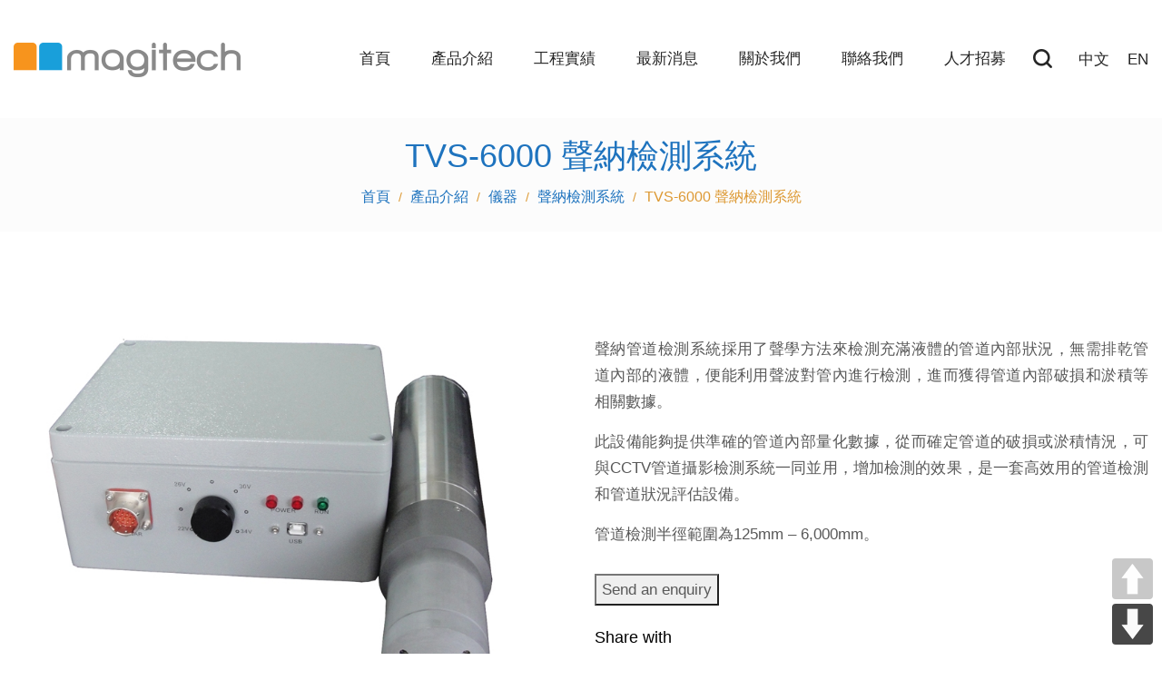

--- FILE ---
content_type: text/html; charset=UTF-8
request_url: https://www.magitech.com.tw/cn/product/tvs-6000-%E8%81%B2%E7%B4%8D%E6%AA%A2%E6%B8%AC%E7%B3%BB%E7%B5%B1/
body_size: 22469
content:
<!DOCTYPE html>
<html lang="zh-TW">
<head>
    <meta charset="UTF-8">
    <!--[if IE]>
    <meta http-equiv="X-UA-Compatible" content="IE=edge,chrome=1">
    <![endif]-->
    <meta name="viewport" content="width=device-width, initial-scale=1">
    <link rel="profile" href="http://gmpg.org/xfn/11">
    <link rel="pingback" href="https://www.magitech.com.tw/cn/xmlrpc.php">
    <meta name='robots' content='index, follow, max-image-preview:large, max-snippet:-1, max-video-preview:-1' />

	<!-- This site is optimized with the Yoast SEO plugin v19.1 - https://yoast.com/wordpress/plugins/seo/ -->
	<title>TVS-6000 聲納檢測系統 - 美錡國際股份有限公司</title>
	<link rel="canonical" href="https://www.magitech.com.tw/cn/product/tvs-6000-聲納檢測系統/" />
	<meta property="og:locale" content="zh_TW" />
	<meta property="og:type" content="article" />
	<meta property="og:title" content="TVS-6000 聲納檢測系統 - 美錡國際股份有限公司" />
	<meta property="og:description" content="聲納管道檢測系統採用了聲學方法來檢測充滿&hellip;" />
	<meta property="og:url" content="https://www.magitech.com.tw/cn/product/tvs-6000-聲納檢測系統/" />
	<meta property="og:site_name" content="美錡國際股份有限公司" />
	<meta property="article:modified_time" content="2018-10-29T04:48:27+00:00" />
	<meta property="og:image" content="https://www.magitech.com.tw/cn/wp-content/uploads/sites/2/2018/10/TVS-6000_Sonar-Inspection-System.jpg" />
	<meta property="og:image:width" content="800" />
	<meta property="og:image:height" content="690" />
	<meta property="og:image:type" content="image/jpeg" />
	<meta name="twitter:card" content="summary_large_image" />
	<script type="application/ld+json" class="yoast-schema-graph">{"@context":"https://schema.org","@graph":[{"@type":"Organization","@id":"https://www.magitech.com.tw/cn/#organization","name":"美錡國際股份有限公司","url":"https://www.magitech.com.tw/cn/","sameAs":[],"logo":{"@type":"ImageObject","inLanguage":"zh-TW","@id":"https://www.magitech.com.tw/cn/#/schema/logo/image/","url":"https://www.magitech.com.tw/cn/wp-content/uploads/sites/2/2018/11/magi-tech-logo.png","contentUrl":"https://www.magitech.com.tw/cn/wp-content/uploads/sites/2/2018/11/magi-tech-logo.png","width":500,"height":76,"caption":"美錡國際股份有限公司"},"image":{"@id":"https://www.magitech.com.tw/cn/#/schema/logo/image/"}},{"@type":"WebSite","@id":"https://www.magitech.com.tw/cn/#website","url":"https://www.magitech.com.tw/cn/","name":"美錡國際股份有限公司","description":"Hdd Drill Drilling Rig OMU Pumps Pipe Oil 地熱鑽機 地熱 geothermal","publisher":{"@id":"https://www.magitech.com.tw/cn/#organization"},"potentialAction":[{"@type":"SearchAction","target":{"@type":"EntryPoint","urlTemplate":"https://www.magitech.com.tw/cn/?s={search_term_string}"},"query-input":"required name=search_term_string"}],"inLanguage":"zh-TW"},{"@type":"ImageObject","inLanguage":"zh-TW","@id":"https://www.magitech.com.tw/cn/product/tvs-6000-%e8%81%b2%e7%b4%8d%e6%aa%a2%e6%b8%ac%e7%b3%bb%e7%b5%b1/#primaryimage","url":"https://www.magitech.com.tw/cn/wp-content/uploads/sites/2/2018/10/TVS-6000_Sonar-Inspection-System.jpg","contentUrl":"https://www.magitech.com.tw/cn/wp-content/uploads/sites/2/2018/10/TVS-6000_Sonar-Inspection-System.jpg","width":800,"height":690},{"@type":"WebPage","@id":"https://www.magitech.com.tw/cn/product/tvs-6000-%e8%81%b2%e7%b4%8d%e6%aa%a2%e6%b8%ac%e7%b3%bb%e7%b5%b1/#webpage","url":"https://www.magitech.com.tw/cn/product/tvs-6000-%e8%81%b2%e7%b4%8d%e6%aa%a2%e6%b8%ac%e7%b3%bb%e7%b5%b1/","name":"TVS-6000 聲納檢測系統 - 美錡國際股份有限公司","isPartOf":{"@id":"https://www.magitech.com.tw/cn/#website"},"primaryImageOfPage":{"@id":"https://www.magitech.com.tw/cn/product/tvs-6000-%e8%81%b2%e7%b4%8d%e6%aa%a2%e6%b8%ac%e7%b3%bb%e7%b5%b1/#primaryimage"},"datePublished":"2018-10-22T12:45:40+00:00","dateModified":"2018-10-29T04:48:27+00:00","breadcrumb":{"@id":"https://www.magitech.com.tw/cn/product/tvs-6000-%e8%81%b2%e7%b4%8d%e6%aa%a2%e6%b8%ac%e7%b3%bb%e7%b5%b1/#breadcrumb"},"inLanguage":"zh-TW","potentialAction":[{"@type":"ReadAction","target":["https://www.magitech.com.tw/cn/product/tvs-6000-%e8%81%b2%e7%b4%8d%e6%aa%a2%e6%b8%ac%e7%b3%bb%e7%b5%b1/"]}]},{"@type":"BreadcrumbList","@id":"https://www.magitech.com.tw/cn/product/tvs-6000-%e8%81%b2%e7%b4%8d%e6%aa%a2%e6%b8%ac%e7%b3%bb%e7%b5%b1/#breadcrumb","itemListElement":[{"@type":"ListItem","position":1,"name":"首頁","item":"https://www.magitech.com.tw/cn/"},{"@type":"ListItem","position":2,"name":"產品介紹","item":"https://www.magitech.com.tw/cn/shop/"},{"@type":"ListItem","position":3,"name":"TVS-6000 聲納檢測系統"}]}]}</script>
	<!-- / Yoast SEO plugin. -->


<link rel='dns-prefetch' href='//www.google.com' />
<link rel='dns-prefetch' href='//fonts.googleapis.com' />
<link rel='dns-prefetch' href='//s.w.org' />
<link rel="alternate" type="application/rss+xml" title="訂閱《美錡國際股份有限公司》&raquo; 資訊提供" href="https://www.magitech.com.tw/cn/feed/" />
<link rel="alternate" type="application/rss+xml" title="訂閱《美錡國際股份有限公司》&raquo; 留言的資訊提供" href="https://www.magitech.com.tw/cn/comments/feed/" />
<style id='global-styles-inline-css' type='text/css'>
body{--wp--preset--color--black: #000000;--wp--preset--color--cyan-bluish-gray: #abb8c3;--wp--preset--color--white: #ffffff;--wp--preset--color--pale-pink: #f78da7;--wp--preset--color--vivid-red: #cf2e2e;--wp--preset--color--luminous-vivid-orange: #ff6900;--wp--preset--color--luminous-vivid-amber: #fcb900;--wp--preset--color--light-green-cyan: #7bdcb5;--wp--preset--color--vivid-green-cyan: #00d084;--wp--preset--color--pale-cyan-blue: #8ed1fc;--wp--preset--color--vivid-cyan-blue: #0693e3;--wp--preset--color--vivid-purple: #9b51e0;--wp--preset--gradient--vivid-cyan-blue-to-vivid-purple: linear-gradient(135deg,rgba(6,147,227,1) 0%,rgb(155,81,224) 100%);--wp--preset--gradient--light-green-cyan-to-vivid-green-cyan: linear-gradient(135deg,rgb(122,220,180) 0%,rgb(0,208,130) 100%);--wp--preset--gradient--luminous-vivid-amber-to-luminous-vivid-orange: linear-gradient(135deg,rgba(252,185,0,1) 0%,rgba(255,105,0,1) 100%);--wp--preset--gradient--luminous-vivid-orange-to-vivid-red: linear-gradient(135deg,rgba(255,105,0,1) 0%,rgb(207,46,46) 100%);--wp--preset--gradient--very-light-gray-to-cyan-bluish-gray: linear-gradient(135deg,rgb(238,238,238) 0%,rgb(169,184,195) 100%);--wp--preset--gradient--cool-to-warm-spectrum: linear-gradient(135deg,rgb(74,234,220) 0%,rgb(151,120,209) 20%,rgb(207,42,186) 40%,rgb(238,44,130) 60%,rgb(251,105,98) 80%,rgb(254,248,76) 100%);--wp--preset--gradient--blush-light-purple: linear-gradient(135deg,rgb(255,206,236) 0%,rgb(152,150,240) 100%);--wp--preset--gradient--blush-bordeaux: linear-gradient(135deg,rgb(254,205,165) 0%,rgb(254,45,45) 50%,rgb(107,0,62) 100%);--wp--preset--gradient--luminous-dusk: linear-gradient(135deg,rgb(255,203,112) 0%,rgb(199,81,192) 50%,rgb(65,88,208) 100%);--wp--preset--gradient--pale-ocean: linear-gradient(135deg,rgb(255,245,203) 0%,rgb(182,227,212) 50%,rgb(51,167,181) 100%);--wp--preset--gradient--electric-grass: linear-gradient(135deg,rgb(202,248,128) 0%,rgb(113,206,126) 100%);--wp--preset--gradient--midnight: linear-gradient(135deg,rgb(2,3,129) 0%,rgb(40,116,252) 100%);--wp--preset--duotone--dark-grayscale: url('#wp-duotone-dark-grayscale');--wp--preset--duotone--grayscale: url('#wp-duotone-grayscale');--wp--preset--duotone--purple-yellow: url('#wp-duotone-purple-yellow');--wp--preset--duotone--blue-red: url('#wp-duotone-blue-red');--wp--preset--duotone--midnight: url('#wp-duotone-midnight');--wp--preset--duotone--magenta-yellow: url('#wp-duotone-magenta-yellow');--wp--preset--duotone--purple-green: url('#wp-duotone-purple-green');--wp--preset--duotone--blue-orange: url('#wp-duotone-blue-orange');--wp--preset--font-size--small: 13px;--wp--preset--font-size--medium: 20px;--wp--preset--font-size--large: 36px;--wp--preset--font-size--x-large: 42px;}.has-black-color{color: var(--wp--preset--color--black) !important;}.has-cyan-bluish-gray-color{color: var(--wp--preset--color--cyan-bluish-gray) !important;}.has-white-color{color: var(--wp--preset--color--white) !important;}.has-pale-pink-color{color: var(--wp--preset--color--pale-pink) !important;}.has-vivid-red-color{color: var(--wp--preset--color--vivid-red) !important;}.has-luminous-vivid-orange-color{color: var(--wp--preset--color--luminous-vivid-orange) !important;}.has-luminous-vivid-amber-color{color: var(--wp--preset--color--luminous-vivid-amber) !important;}.has-light-green-cyan-color{color: var(--wp--preset--color--light-green-cyan) !important;}.has-vivid-green-cyan-color{color: var(--wp--preset--color--vivid-green-cyan) !important;}.has-pale-cyan-blue-color{color: var(--wp--preset--color--pale-cyan-blue) !important;}.has-vivid-cyan-blue-color{color: var(--wp--preset--color--vivid-cyan-blue) !important;}.has-vivid-purple-color{color: var(--wp--preset--color--vivid-purple) !important;}.has-black-background-color{background-color: var(--wp--preset--color--black) !important;}.has-cyan-bluish-gray-background-color{background-color: var(--wp--preset--color--cyan-bluish-gray) !important;}.has-white-background-color{background-color: var(--wp--preset--color--white) !important;}.has-pale-pink-background-color{background-color: var(--wp--preset--color--pale-pink) !important;}.has-vivid-red-background-color{background-color: var(--wp--preset--color--vivid-red) !important;}.has-luminous-vivid-orange-background-color{background-color: var(--wp--preset--color--luminous-vivid-orange) !important;}.has-luminous-vivid-amber-background-color{background-color: var(--wp--preset--color--luminous-vivid-amber) !important;}.has-light-green-cyan-background-color{background-color: var(--wp--preset--color--light-green-cyan) !important;}.has-vivid-green-cyan-background-color{background-color: var(--wp--preset--color--vivid-green-cyan) !important;}.has-pale-cyan-blue-background-color{background-color: var(--wp--preset--color--pale-cyan-blue) !important;}.has-vivid-cyan-blue-background-color{background-color: var(--wp--preset--color--vivid-cyan-blue) !important;}.has-vivid-purple-background-color{background-color: var(--wp--preset--color--vivid-purple) !important;}.has-black-border-color{border-color: var(--wp--preset--color--black) !important;}.has-cyan-bluish-gray-border-color{border-color: var(--wp--preset--color--cyan-bluish-gray) !important;}.has-white-border-color{border-color: var(--wp--preset--color--white) !important;}.has-pale-pink-border-color{border-color: var(--wp--preset--color--pale-pink) !important;}.has-vivid-red-border-color{border-color: var(--wp--preset--color--vivid-red) !important;}.has-luminous-vivid-orange-border-color{border-color: var(--wp--preset--color--luminous-vivid-orange) !important;}.has-luminous-vivid-amber-border-color{border-color: var(--wp--preset--color--luminous-vivid-amber) !important;}.has-light-green-cyan-border-color{border-color: var(--wp--preset--color--light-green-cyan) !important;}.has-vivid-green-cyan-border-color{border-color: var(--wp--preset--color--vivid-green-cyan) !important;}.has-pale-cyan-blue-border-color{border-color: var(--wp--preset--color--pale-cyan-blue) !important;}.has-vivid-cyan-blue-border-color{border-color: var(--wp--preset--color--vivid-cyan-blue) !important;}.has-vivid-purple-border-color{border-color: var(--wp--preset--color--vivid-purple) !important;}.has-vivid-cyan-blue-to-vivid-purple-gradient-background{background: var(--wp--preset--gradient--vivid-cyan-blue-to-vivid-purple) !important;}.has-light-green-cyan-to-vivid-green-cyan-gradient-background{background: var(--wp--preset--gradient--light-green-cyan-to-vivid-green-cyan) !important;}.has-luminous-vivid-amber-to-luminous-vivid-orange-gradient-background{background: var(--wp--preset--gradient--luminous-vivid-amber-to-luminous-vivid-orange) !important;}.has-luminous-vivid-orange-to-vivid-red-gradient-background{background: var(--wp--preset--gradient--luminous-vivid-orange-to-vivid-red) !important;}.has-very-light-gray-to-cyan-bluish-gray-gradient-background{background: var(--wp--preset--gradient--very-light-gray-to-cyan-bluish-gray) !important;}.has-cool-to-warm-spectrum-gradient-background{background: var(--wp--preset--gradient--cool-to-warm-spectrum) !important;}.has-blush-light-purple-gradient-background{background: var(--wp--preset--gradient--blush-light-purple) !important;}.has-blush-bordeaux-gradient-background{background: var(--wp--preset--gradient--blush-bordeaux) !important;}.has-luminous-dusk-gradient-background{background: var(--wp--preset--gradient--luminous-dusk) !important;}.has-pale-ocean-gradient-background{background: var(--wp--preset--gradient--pale-ocean) !important;}.has-electric-grass-gradient-background{background: var(--wp--preset--gradient--electric-grass) !important;}.has-midnight-gradient-background{background: var(--wp--preset--gradient--midnight) !important;}.has-small-font-size{font-size: var(--wp--preset--font-size--small) !important;}.has-medium-font-size{font-size: var(--wp--preset--font-size--medium) !important;}.has-large-font-size{font-size: var(--wp--preset--font-size--large) !important;}.has-x-large-font-size{font-size: var(--wp--preset--font-size--x-large) !important;}
</style>
<style class="optimize_css_2" type="text/css" media="all">.wpcf7 .screen-reader-response{position:absolute;overflow:hidden;clip:rect(1px,1px,1px,1px);clip-path:inset(50%);height:1px;width:1px;margin:-1px;padding:0;border:0;word-wrap:normal!important}.wpcf7 form .wpcf7-response-output{margin:2em .5em 1em;padding:.2em 1em;border:2px solid #00a0d2}.wpcf7 form.init .wpcf7-response-output,.wpcf7 form.resetting .wpcf7-response-output,.wpcf7 form.submitting .wpcf7-response-output{display:none}.wpcf7 form.sent .wpcf7-response-output{border-color:#46b450}.wpcf7 form.failed .wpcf7-response-output,.wpcf7 form.aborted .wpcf7-response-output{border-color:#dc3232}.wpcf7 form.spam .wpcf7-response-output{border-color:#f56e28}.wpcf7 form.invalid .wpcf7-response-output,.wpcf7 form.unaccepted .wpcf7-response-output,.wpcf7 form.payment-required .wpcf7-response-output{border-color:#ffb900}.wpcf7-form-control-wrap{position:relative}.wpcf7-not-valid-tip{color:#dc3232;font-size:1em;font-weight:400;display:block}.use-floating-validation-tip .wpcf7-not-valid-tip{position:relative;top:-2ex;left:1em;z-index:100;border:1px solid #dc3232;background:#fff;padding:.2em .8em;width:24em}.wpcf7-list-item{display:inline-block;margin:0 0 0 1em}.wpcf7-list-item-label::before,.wpcf7-list-item-label::after{content:" "}.wpcf7-spinner{visibility:hidden;display:inline-block;background-color:#23282d;opacity:.75;width:24px;height:24px;border:none;border-radius:100%;padding:0;margin:0 24px;position:relative}form.submitting .wpcf7-spinner{visibility:visible}.wpcf7-spinner::before{content:'';position:absolute;background-color:#fbfbfc;top:4px;left:4px;width:6px;height:6px;border:none;border-radius:100%;transform-origin:8px 8px;animation-name:spin;animation-duration:1000ms;animation-timing-function:linear;animation-iteration-count:infinite}@media (prefers-reduced-motion:reduce){.wpcf7-spinner::before{animation-name:blink;animation-duration:2000ms}}@keyframes spin{from{transform:rotate(0deg)}to{transform:rotate(360deg)}}@keyframes blink{from{opacity:0}50%{opacity:1}to{opacity:0}}.wpcf7 input[type="file"]{cursor:pointer}.wpcf7 input[type="file"]:disabled{cursor:default}.wpcf7 .wpcf7-submit:disabled{cursor:not-allowed}.wpcf7 input[type="url"],.wpcf7 input[type="email"],.wpcf7 input[type="tel"]{direction:ltr}</style>
<style class="optimize_css_2" type="text/css" media="all">.page-scroll-buttons button,.page-scroll-buttons button:hover,.page-scroll-buttons button:focus{position:fixed;z-index:100;border:0;border-radius:4px;margin:0;padding:0;transition:opacity 0.2s linear;text-indent:-99999px;cursor:pointer;background-size:100% 100%}.page-scroll-buttons button.one-page-down{background-image:url(https://www.magitech.com.tw/cn/wp-content/plugins/smooth-page-scroll-updown-buttons/assets/css/../img/spsb-arrow-down.png)}.page-scroll-buttons button.one-page-up{background-image:url(https://www.magitech.com.tw/cn/wp-content/plugins/smooth-page-scroll-updown-buttons/assets/css/../img/spsb-arrow-up.png)}.page-scroll-buttons button.all-the-way-to-top{background-image:url(https://www.magitech.com.tw/cn/wp-content/plugins/smooth-page-scroll-updown-buttons/assets/css/../img/spsb-arrow-top.png)}.page-scroll-buttons button.not-functional{cursor:default}.no-top .all-the-way-to-top{display:none}</style>
<style class="optimize_css_2" type="text/css" media="all">.woocommerce img.pswp__img,.woocommerce-page img.pswp__img{max-width:none}button.pswp__button{box-shadow:none!important;background-image:url(https://www.magitech.com.tw/cn/wp-content/plugins/woocommerce/assets/css/photoswipe/default-skin/default-skin.png)!important}button.pswp__button,button.pswp__button--arrow--left::before,button.pswp__button--arrow--right::before,button.pswp__button:hover{background-color:transparent!important}button.pswp__button--arrow--left,button.pswp__button--arrow--left:hover,button.pswp__button--arrow--right,button.pswp__button--arrow--right:hover{background-image:none!important}button.pswp__button--close:hover{background-position:0 -44px}button.pswp__button--zoom:hover{background-position:-88px 0}/*! PhotoSwipe main CSS by Dmitry Semenov | photoswipe.com | MIT license */.pswp{display:none;position:absolute;width:100%;height:100%;left:0;top:0;overflow:hidden;-ms-touch-action:none;touch-action:none;z-index:1500;-webkit-text-size-adjust:100%;-webkit-backface-visibility:hidden;outline:0}.pswp *{-webkit-box-sizing:border-box;box-sizing:border-box}.pswp img{max-width:none}.admin-bar .pswp{height:calc(100% - 32px);top:32px}@media screen and (max-width:782px){.admin-bar .pswp{height:calc(100% - 46px);top:46px}}.pswp--animate_opacity{opacity:.001;will-change:opacity;-webkit-transition:opacity 333ms cubic-bezier(.4,0,.22,1);transition:opacity 333ms cubic-bezier(.4,0,.22,1)}.pswp--open{display:block}.pswp--zoom-allowed .pswp__img{cursor:-webkit-zoom-in;cursor:-moz-zoom-in;cursor:zoom-in}.pswp--zoomed-in .pswp__img{cursor:-webkit-grab;cursor:-moz-grab;cursor:grab}.pswp--dragging .pswp__img{cursor:-webkit-grabbing;cursor:-moz-grabbing;cursor:grabbing}.pswp__bg{position:absolute;left:0;top:0;width:100%;height:100%;background:#000;opacity:0;-webkit-transform:translateZ(0);transform:translateZ(0);-webkit-backface-visibility:hidden;will-change:opacity}.pswp__scroll-wrap{position:absolute;left:0;top:0;width:100%;height:100%;overflow:hidden}.pswp__container,.pswp__zoom-wrap{-ms-touch-action:none;touch-action:none;position:absolute;left:0;right:0;top:0;bottom:0}.pswp__container,.pswp__img{-webkit-user-select:none;-moz-user-select:none;-ms-user-select:none;user-select:none;-webkit-tap-highlight-color:transparent;-webkit-touch-callout:none}.pswp__zoom-wrap{position:absolute;width:100%;-webkit-transform-origin:left top;-ms-transform-origin:left top;transform-origin:left top;-webkit-transition:-webkit-transform 333ms cubic-bezier(.4,0,.22,1);transition:transform 333ms cubic-bezier(.4,0,.22,1)}.pswp__bg{will-change:opacity;-webkit-transition:opacity 333ms cubic-bezier(.4,0,.22,1);transition:opacity 333ms cubic-bezier(.4,0,.22,1)}.pswp--animated-in .pswp__bg,.pswp--animated-in .pswp__zoom-wrap{-webkit-transition:none;transition:none}.pswp__container,.pswp__zoom-wrap{-webkit-backface-visibility:hidden}.pswp__item{position:absolute;left:0;right:0;top:0;bottom:0;overflow:hidden}.pswp__img{position:absolute;width:auto;height:auto;top:0;left:0}.pswp__img--placeholder{-webkit-backface-visibility:hidden}.pswp__img--placeholder--blank{background:#222}.pswp--ie .pswp__img{width:100%!important;height:auto!important;left:0;top:0}.pswp__error-msg{position:absolute;left:0;top:50%;width:100%;text-align:center;font-size:14px;line-height:16px;margin-top:-8px;color:#ccc}.pswp__error-msg a{color:#ccc;text-decoration:underline}</style>
<style class="optimize_css_2" type="text/css" media="all">/*! PhotoSwipe Default UI CSS by Dmitry Semenov | photoswipe.com | MIT license */.pswp__button{width:44px;height:44px;position:relative;background:0 0;cursor:pointer;overflow:visible;-webkit-appearance:none;display:block;border:0;padding:0;margin:0;float:right;opacity:.75;-webkit-transition:opacity .2s;transition:opacity .2s;-webkit-box-shadow:none;box-shadow:none}.pswp__button:focus,.pswp__button:hover{opacity:1}.pswp__button:active{outline:0;opacity:.9}.pswp__button::-moz-focus-inner{padding:0;border:0}.pswp__ui--over-close .pswp__button--close{opacity:1}.pswp__button,.pswp__button--arrow--left:before,.pswp__button--arrow--right:before{background:url(https://www.magitech.com.tw/cn/wp-content/plugins/woocommerce/assets/css/photoswipe/default-skin/default-skin.png) 0 0 no-repeat;background-size:264px 88px;width:44px;height:44px}@media (-webkit-min-device-pixel-ratio:1.1),(-webkit-min-device-pixel-ratio:1.09375),(min-resolution:105dpi),(min-resolution:1.1dppx){.pswp--svg .pswp__button,.pswp--svg .pswp__button--arrow--left:before,.pswp--svg .pswp__button--arrow--right:before{background-image:url(https://www.magitech.com.tw/cn/wp-content/plugins/woocommerce/assets/css/photoswipe/default-skin/default-skin.svg)}.pswp--svg .pswp__button--arrow--left,.pswp--svg .pswp__button--arrow--right{background:0 0}}.pswp__button--close{background-position:0 -44px}.pswp__button--share{background-position:-44px -44px}.pswp__button--fs{display:none}.pswp--supports-fs .pswp__button--fs{display:block}.pswp--fs .pswp__button--fs{background-position:-44px 0}.pswp__button--zoom{display:none;background-position:-88px 0}.pswp--zoom-allowed .pswp__button--zoom{display:block}.pswp--zoomed-in .pswp__button--zoom{background-position:-132px 0}.pswp--touch .pswp__button--arrow--left,.pswp--touch .pswp__button--arrow--right{visibility:hidden}.pswp__button--arrow--left,.pswp__button--arrow--right{background:0 0;top:50%;margin-top:-50px;width:70px;height:100px;position:absolute}.pswp__button--arrow--left{left:0}.pswp__button--arrow--right{right:0}.pswp__button--arrow--left:before,.pswp__button--arrow--right:before{content:'';top:35px;background-color:rgba(0,0,0,.3);height:30px;width:32px;position:absolute}.pswp__button--arrow--left:before{left:6px;background-position:-138px -44px}.pswp__button--arrow--right:before{right:6px;background-position:-94px -44px}.pswp__counter,.pswp__share-modal{-webkit-user-select:none;-moz-user-select:none;-ms-user-select:none;user-select:none}.pswp__share-modal{display:block;background:rgba(0,0,0,.5);width:100%;height:100%;top:0;left:0;padding:10px;position:absolute;z-index:1600;opacity:0;-webkit-transition:opacity .25s ease-out;transition:opacity .25s ease-out;-webkit-backface-visibility:hidden;will-change:opacity}.pswp__share-modal--hidden{display:none}.pswp__share-tooltip{z-index:1620;position:absolute;background:#fff;top:56px;border-radius:2px;display:block;width:auto;right:44px;-webkit-box-shadow:0 2px 5px rgba(0,0,0,.25);box-shadow:0 2px 5px rgba(0,0,0,.25);-webkit-transform:translateY(6px);-ms-transform:translateY(6px);transform:translateY(6px);-webkit-transition:-webkit-transform .25s;transition:transform .25s;-webkit-backface-visibility:hidden;will-change:transform}.pswp__share-tooltip a{display:block;padding:8px 12px;color:#000;text-decoration:none;font-size:14px;line-height:18px}.pswp__share-tooltip a:hover{text-decoration:none;color:#000}.pswp__share-tooltip a:first-child{border-radius:2px 2px 0 0}.pswp__share-tooltip a:last-child{border-radius:0 0 2px 2px}.pswp__share-modal--fade-in{opacity:1}.pswp__share-modal--fade-in .pswp__share-tooltip{-webkit-transform:translateY(0);-ms-transform:translateY(0);transform:translateY(0)}.pswp--touch .pswp__share-tooltip a{padding:16px 12px}a.pswp__share--facebook:before{content:'';display:block;width:0;height:0;position:absolute;top:-12px;right:15px;border:6px solid transparent;border-bottom-color:#fff;-webkit-pointer-events:none;-moz-pointer-events:none;pointer-events:none}a.pswp__share--facebook:hover{background:#3e5c9a;color:#fff}a.pswp__share--facebook:hover:before{border-bottom-color:#3e5c9a}a.pswp__share--twitter:hover{background:#55acee;color:#fff}a.pswp__share--pinterest:hover{background:#ccc;color:#ce272d}a.pswp__share--download:hover{background:#ddd}.pswp__counter{position:absolute;left:0;top:0;height:44px;font-size:13px;line-height:44px;color:#fff;opacity:.75;padding:0 10px}.pswp__caption{position:absolute;left:0;bottom:0;width:100%;min-height:44px}.pswp__caption small{font-size:11px;color:#bbb}.pswp__caption__center{text-align:left;max-width:420px;margin:0 auto;font-size:13px;padding:10px;line-height:20px;color:#ccc}.pswp__caption--empty{display:none}.pswp__caption--fake{visibility:hidden}.pswp__preloader{width:44px;height:44px;position:absolute;top:0;left:50%;margin-left:-22px;opacity:0;-webkit-transition:opacity .25s ease-out;transition:opacity .25s ease-out;will-change:opacity;direction:ltr}.pswp__preloader__icn{width:20px;height:20px;margin:12px}.pswp__preloader--active{opacity:1}.pswp__preloader--active .pswp__preloader__icn{background:url(https://www.magitech.com.tw/cn/wp-content/plugins/woocommerce/assets/css/photoswipe/default-skin/preloader.gif) 0 0 no-repeat}.pswp--css_animation .pswp__preloader--active{opacity:1}.pswp--css_animation .pswp__preloader--active .pswp__preloader__icn{-webkit-animation:clockwise .5s linear infinite;animation:clockwise .5s linear infinite}.pswp--css_animation .pswp__preloader--active .pswp__preloader__donut{-webkit-animation:donut-rotate 1s cubic-bezier(.4,0,.22,1) infinite;animation:donut-rotate 1s cubic-bezier(.4,0,.22,1) infinite}.pswp--css_animation .pswp__preloader__icn{background:0 0;opacity:.75;width:14px;height:14px;position:absolute;left:15px;top:15px;margin:0}.pswp--css_animation .pswp__preloader__cut{position:relative;width:7px;height:14px;overflow:hidden}.pswp--css_animation .pswp__preloader__donut{-webkit-box-sizing:border-box;box-sizing:border-box;width:14px;height:14px;border:2px solid #fff;border-radius:50%;border-left-color:transparent;border-bottom-color:transparent;position:absolute;top:0;left:0;background:0 0;margin:0}@media screen and (max-width:1024px){.pswp__preloader{position:relative;left:auto;top:auto;margin:0;float:right}}@-webkit-keyframes clockwise{0%{-webkit-transform:rotate(0);transform:rotate(0)}100%{-webkit-transform:rotate(360deg);transform:rotate(360deg)}}@keyframes clockwise{0%{-webkit-transform:rotate(0);transform:rotate(0)}100%{-webkit-transform:rotate(360deg);transform:rotate(360deg)}}@-webkit-keyframes donut-rotate{0%{-webkit-transform:rotate(0);transform:rotate(0)}50%{-webkit-transform:rotate(-140deg);transform:rotate(-140deg)}100%{-webkit-transform:rotate(0);transform:rotate(0)}}@keyframes donut-rotate{0%{-webkit-transform:rotate(0);transform:rotate(0)}50%{-webkit-transform:rotate(-140deg);transform:rotate(-140deg)}100%{-webkit-transform:rotate(0);transform:rotate(0)}}.pswp__ui{-webkit-font-smoothing:auto;visibility:visible;opacity:1;z-index:1550}.pswp__top-bar{position:absolute;left:0;top:0;height:44px;width:100%}.pswp--has_mouse .pswp__button--arrow--left,.pswp--has_mouse .pswp__button--arrow--right,.pswp__caption,.pswp__top-bar{-webkit-backface-visibility:hidden;will-change:opacity;-webkit-transition:opacity 333ms cubic-bezier(.4,0,.22,1);transition:opacity 333ms cubic-bezier(.4,0,.22,1)}.pswp--has_mouse .pswp__button--arrow--left,.pswp--has_mouse .pswp__button--arrow--right{visibility:visible}.pswp__caption,.pswp__top-bar{background-color:rgba(0,0,0,.5)}.pswp__ui--fit .pswp__caption,.pswp__ui--fit .pswp__top-bar{background-color:rgba(0,0,0,.3)}.pswp__ui--idle .pswp__top-bar{opacity:0}.pswp__ui--idle .pswp__button--arrow--left,.pswp__ui--idle .pswp__button--arrow--right{opacity:0}.pswp__ui--hidden .pswp__button--arrow--left,.pswp__ui--hidden .pswp__button--arrow--right,.pswp__ui--hidden .pswp__caption,.pswp__ui--hidden .pswp__top-bar{opacity:.001}.pswp__ui--one-slide .pswp__button--arrow--left,.pswp__ui--one-slide .pswp__button--arrow--right,.pswp__ui--one-slide .pswp__counter{display:none}.pswp__element--disabled{display:none!important}.pswp--minimal--dark .pswp__top-bar{background:0 0}</style>
<style id='woocommerce-inline-inline-css' type='text/css'>
.woocommerce form .form-row .required { visibility: visible; }
</style>
<style class="optimize_css_2" type="text/css" media="all">.aws-container .aws-search-form{position:relative;width:100%;float:none!important;display:-webkit-box!important;display:-moz-box!important;display:-ms-flexbox!important;display:-webkit-flex!important;display:flex!important;align-items:stretch;height:44px}.aws-container .aws-search-form *,.aws-search-result{-moz-box-sizing:border-box;-webkit-box-sizing:border-box;box-sizing:border-box;-moz-hyphens:manual;-webkit-hyphens:manual;hyphens:manual;border-radius:0!important}.aws-container .aws-search-form .aws-loader,.aws-container .aws-search-form .aws-loader:after{border-radius:50%!important;width:20px;height:20px}.aws-container .aws-search-form .aws-wrapper{flex-grow:1;position:relative;vertical-align:top;padding:0;width:100%}.aws-container .aws-search-form .aws-loader{position:absolute;display:none;right:10px;top:50%;z-index:999;margin:0;margin-top:-10px;font-size:10px;text-indent:-9999em;border-top:3px solid #ededed;border-right:3px solid #ededed;border-bottom:3px solid #ededed;border-left:3px solid #555}.aws-container .aws-search-form.aws-processing .aws-loader{display:block;-webkit-transform:translateZ(0);-ms-transform:translateZ(0);transform:translateZ(0);-webkit-animation:load8 0.7s infinite linear;animation:load8 0.7s infinite linear}@-webkit-keyframes load8{0%{-webkit-transform:rotate(0deg);transform:rotate(0deg)}100%{-webkit-transform:rotate(360deg);transform:rotate(360deg)}}@keyframes load8{0%{-webkit-transform:rotate(0deg);transform:rotate(0deg)}100%{-webkit-transform:rotate(360deg);transform:rotate(360deg)}}.aws-container .aws-search-label{position:absolute!important;left:-10000px;top:auto;width:1px;height:1px;overflow:hidden;clip:rect(1px,1px,1px,1px)}.aws-container .aws-search-field{width:100%;max-width:100%;color:#313131;padding:6px;line-height:30px;display:block;font-size:12px;position:relative;z-index:2;-webkit-appearance:none;height:100%;margin:0!important;border:1px solid #d8d8d8;outline:0}@media screen and (-webkit-min-device-pixel-ratio:0) and (max-device-width:1024px){.aws-container .aws-search-field{font-size:16px}}.aws-container .aws-search-field::-ms-clear{display:none;width:0;height:0}.aws-container .aws-search-field::-ms-reveal{display:none;width:0;height:0}.aws-container .aws-search-field::-webkit-search-decoration,.aws-container .aws-search-field::-webkit-search-cancel-button,.aws-container .aws-search-field::-webkit-search-results-button,.aws-container .aws-search-field::-webkit-search-results-decoration{display:none}.aws-container .aws-search-field:focus{background-color:#fff}.aws-container .aws-show-clear .aws-search-field{padding-right:40px}.aws-container .aws-search-field:focus::-webkit-input-placeholder{color:transparent}.aws-container .aws-search-field:focus:-moz-placeholder{color:transparent}.aws-container .aws-search-field:focus::-moz-placeholder{color:transparent}.aws-container .aws-search-field:focus:-ms-input-placeholder{color:transparent}.aws-container .aws-search-form .aws-search-clear{display:none!important;position:absolute;top:0;right:0;z-index:2;cursor:pointer;color:#757575;height:100%;width:38px;padding:0 0 0 10px;text-align:left}.aws-container .aws-search-form .aws-search-clear span{position:relative;display:block;font-size:24px;line-height:24px;top:50%;margin-top:-12px}.aws-container .aws-search-form.aws-show-clear.aws-form-active .aws-search-clear{display:block!important}.aws-container .aws-search-form.aws-form-active.aws-processing .aws-search-clear{display:none!important}.aws-container .aws-search-form .aws-search-btn{padding:0;line-height:10px;width:42px}.aws-container .aws-search-form .aws-search-btn_icon{display:inline-block;fill:currentColor;height:24px;line-height:24px;position:relative;width:42px;color:#555}.aws-container .aws-search-form .aws-search-btn svg{display:block;height:100%;width:100%}.aws-container[data-show-page="false"] .aws-search-form .aws-search-btn:hover{background:#ededed;cursor:default}.aws-container .aws-search-form .aws-form-btn{display:-webkit-box;display:-moz-box;display:-ms-flexbox;display:-webkit-flex;display:flex;justify-content:center;flex-direction:column;text-align:center;background:#ededed;border:1px solid #d8d8d8;margin:0 0 0 -1px;cursor:pointer;position:relative;white-space:nowrap;-moz-user-select:none;-ms-user-select:none;user-select:none;-webkit-transition:background-color 100ms ease-in-out;-moz-transition:background-color 100ms ease-in-out;-o-transition:background-color 100ms ease-in-out;transition:background-color 100ms ease-in-out}.aws-container .aws-search-form .aws-form-btn:hover{background:#dcdcdc}.aws-container .aws-search-form .aws-form-btn:active{background:#d8d8d8}.aws-container[data-buttons-order="3"] .aws-search-form .aws-wrapper{-webkit-order:2;order:2}.aws-container[data-buttons-order="3"] .aws-search-form .aws-search-btn{margin:0 -1px 0 0}.aws-search-result{position:absolute;text-align:left;z-index:9999999999999;background:#fff;width:100%;margin-top:-1px;border:1px solid #ccc;font-size:12px;line-height:16px}.aws-search-result ul{list-style:none;padding:0!important;margin:0!important;max-height:400px;overflow-y:auto}.aws-search-result ul::-webkit-scrollbar-track{-webkit-box-shadow:none;background-color:#ededed}.aws-search-result ul::-webkit-scrollbar{width:7px;background-color:#ededed}.aws-search-result ul::-webkit-scrollbar-thumb{background-color:#d8d8d8}.aws-search-result ul li{list-style:none;border-bottom:1px solid #ccc;overflow:hidden;margin:0!important;position:relative}.aws-search-result ul li:last-child{border-bottom:0}.aws-search-result .aws_result_link{display:block;cursor:pointer;padding:10px 8px;height:100%;overflow:hidden;text-decoration:none;border:0}.aws-search-result .aws_result_item:hover,.aws-search-result .aws_result_item.hovered{background:#f5f5f5}.aws-search-result .aws_results .aws_result_item{position:relative}.aws-search-result .aws_result_item .aws_result_link_top{position:absolute;z-index:1;white-space:nowrap;text-indent:-9999px;overflow:hidden;top:0;bottom:0;left:0;right:0;opacity:0;outline:none;text-decoration:none}.aws-search-result .aws_result_item a,.aws-search-result .aws_result_item button,.aws-search-result .aws_result_item span[href],.aws-search-result .aws_result_item [data-link]{position:relative;z-index:2}.aws-search-result .aws_result_content{overflow:hidden;display:block}.aws-search-result .aws_result_title{display:block;font-weight:400;margin-bottom:3px;color:#21759b}.aws-search-result .aws_result_featured{margin:0 6px 0 0;position:relative;top:-2px}.aws-search-result .aws_result_featured svg{width:13px;height:13px;fill:#fa0;vertical-align:bottom}.aws-search-result .aws_result_stock{display:block;font-weight:400;margin-top:4px;margin-bottom:5px;color:#7ad03a}.aws-search-result .aws_result_stock.out{color:#a44}.aws-search-result .aws_result_sku{display:block;font-weight:400;margin-top:3px;margin-bottom:5px;color:#222}.aws-search-result .aws_result_cat .aws_result_title,.aws-search-result .aws_result_tag .aws_result_title{margin-bottom:2px}.aws-search-result .aws_result_excerpt{display:block;color:#222}.aws-search-result .aws_result_price{display:block;padding:2px 0;color:#222}.aws-search-result .aws_result_price del,.aws-search-result .aws_result_price ins{background:none;padding:0 12px 0 0;opacity:1}.aws-search-result .aws_result_price del{opacity:.8;text-decoration:line-through!important}.aws-search-result .aws_result_cats{display:block;float:left;margin:0 20px 0 0}.aws-search-result .aws_result_image{display:block;height:100%;float:left;padding:0 10px 0 0}.aws-search-result .aws_result_image img{width:50px;height:auto;box-shadow:none}.aws-search-result .aws_result_sale{display:block;height:42px;overflow:hidden;position:absolute;right:0;top:0;width:47px}.aws-search-result .aws_onsale{background:#77a464 none repeat scroll 0 0;color:#fff;display:block;float:right;height:20px;padding-top:2px;position:relative;right:-25px;text-align:center;top:3px;transform:rotate(45deg);width:77px}.aws-search-result .aws_no_result{line-height:1.5;padding:10px 6px;cursor:auto}.aws-search-result .aws_search_more a{line-height:40px;display:block;text-decoration:none;border:0;text-align:center;color:#21759b}.aws-search-result .aws_search_more a:hover{background:#f5f5f5}body.aws-overlay{overflow:hidden!important;position:fixed;width:100%}.aws-container.aws-mobile-fixed{position:fixed!important;z-index:9999999!important;top:10px!important;left:20px!important;width:100%;width:calc(100% - 40px)!important}.aws-mobile-fixed-close{padding:15px;margin-right:-10px;display:inline-block;float:right;cursor:pointer}.aws-overlay-mask{display:block;position:fixed;top:0;left:0;right:0;bottom:0;opacity:0;background:#fff;z-index:9999998!important}.aws-overlay .aws-overlay-mask{opacity:1}.et_search_outer .aws-container{width:60%}.et_search_outer .aws-container .aws-search-form{max-width:100%!important}.et_vertical_nav .et_search_outer .aws-container{width:auto;margin:0 20px 0 0}.et_fixed_nav .et-fixed-header .et_search_outer .aws-container{top:7px}.et_pb_menu__search .aws-container{width:100%}#et-boc .aws-container .aws-search-field{border:1px solid #d8d8d8;padding:6px 15px}#et-boc .aws-container .aws-search-form .aws-form-btn{background:#ededed;border:1px solid #d8d8d8;margin:0 0 0 -1px}#et-boc .aws-container .aws-search-form .aws-wrapper .aws-loader{border-top:3px solid #ededed;border-right:3px solid #ededed;border-bottom:3px solid #ededed;border-left:3px solid #555;margin:0;margin-top:-10px}#et-boc .aws-container .aws-search-form .aws-search-clear span{margin-top:-12px}#et-boc .aws-container .aws-search-form .aws-search-clear{padding:0 0 0 10px}.aws-search-result .aws_result_title .advanced-woo-labels{position:relative!important;width:auto!important;margin:0 5px 5px 0!important;transform:none!important}.aws-search-result .aws_result_title .advanced-woo-labels:last-child{margin-bottom:0!important}.aws-search-result .aws_result_title .aws_result_labels{display:flex;margin:0!important;flex-wrap:wrap;flex-direction:row;text-align:left;justify-content:flex-start}</style>
<style class="optimize_css_2" type="text/css" media="all">#woocommerce-catalog *{box-sizing:border-box}#woocommerce-catalog .noselect{-webkit-touch-callout:none;-webkit-user-select:none;-khtml-user-select:none;-moz-user-select:none;-ms-user-select:none;user-select:none}#woocommerce-catalog #loader-after-sumitting-the-form{display:none}.catalog_enquiry_form{display:none}#woocommerce-catalog .modal-content{background-color:#fefefe;margin:auto;padding:0;border:1px solid #888;width:600px;max-width:90%;position:absolute;left:50%;top:50%;transform:translate(-50%,-50%);max-height:90vh;overflow:auto;text-align:left;box-shadow:0 4px 8px 0 rgba(0,0,0,.2),0 6px 20px 0 rgba(0,0,0,.19);-webkit-animation-name:animatetop;-webkit-animation-duration:0.4s;animation-name:animatetop;animation-duration:0.4s}#woocommerce-catalog .modal-header button.close{padding:3px;cursor:pointer;background:transparent;border:0;min-height:auto;-webkit-appearance:none;margin:0;float:right;font-size:20px;font-weight:700;line-height:20px;color:#000;text-shadow:0 1px 0 #fff;opacity:.2;filter:alpha(opacity=20);position:absolute;right:10px;top:50%;transform:translateY(-50%)}#woocommerce-catalog .modal-content .modal-header{padding:12px 25px;border-bottom:1px solid #eee;position:relative}#woocommerce-catalog .modal-header h2{margin:0;font-size:18px;width:calc(100% - 30px)}#woocommerce-catalog .modal-body input[type="file"]{width:auto;height:auto;max-width:100%}#woocommerce-catalog .modal-content .modal-body{max-height:52vh;overflow:auto;margin:0;width:100%;padding:20px 25px 0 15px}#woocommerce-catalog .cat-form-row input,#woocommerce-catalog .cat-form-row select,#woocommerce-catalog .cat-form-row textarea{padding:6px 10px;line-height:15px;font-size:15px;margin:0;border:solid 1px #dcdcdc;box-shadow:none;color:#5d5d5d;width:100%;background:#fff;height:38px}#woocommerce-catalog .cat-form-row textarea{height:100px}#woocommerce-catalog p:empty{display:none}#woocommerce-catalog p{margin:0 0 7px;line-height:1.2}#woocommerce-catalog .cat-form-row{position:relative}#woocommerce-catalog .cat-form-row label{margin:0 0 6px;font-size:15px;line-height:16px;font-weight:400;color:#616161}#woocommerce-catalog .cat-form-row{margin:0 0 15px}#woocommerce-catalog p.catalog-enquiry-top-content,#woocommerce-catalog p.catalog-enquiry-bottom-content{margin:0 0 20px;font-size:15px;line-height:18px;color:#313131}#woocommerce-catalog p.catalog-enquiry-bottom-content{margin:20px 0}#woocommerce-catalog .captcha-wrap{background:#000;color:#fff;border:1px solid #333;padding:5px;letter-spacing:5px;font-size:18px;display:inline-block;vertical-align:middle}#woocommerce-catalog .woocommerce-catalog-enquiry-btn{float:none;width:auto}#woocommerce-catalog .modal-content .modal-footer{padding:14px 15px 15px;margin-bottom:0;text-align:right;background-color:#f5f5f5;border-top:1px solid #ddd;z-index:1;position:relative}#woocommerce-catalog .modal-footer button{margin:0 0 0 15px;padding:5px 15px;width:110px;height:auto;min-height:auto;line-height:25px;font-size:16px;border:1px solid #555;font-weight:400;background:#fff;color:#555;box-shadow:none;text-transform:uppercase}#woocommerce-catalog .modal-footer button:hover{background:#555;color:#fff}@media screen and (max-width:768px){#woocommerce-catalog .modal-content .modal-footer{text-align:center}#woocommerce-catalog .modal-content .modal-footer button{padding:2px 15px;width:77px;font-size:14px}#woocommerce-catalog .modal-content .modal-header{padding:8px 10px}#woocommerce-catalog .modal-content .modal-body{padding:15px 15px 0 5px}#woocommerce-catalog .modal-header h2{font-size:16px}#woocommerce-catalog .cat-form-row label{font-size:14px}#woocommerce-catalog .modal-content .modal-footer{padding:10px 15px}#woocommerce-catalog .cat-form-row input,#woocommerce-catalog .cat-form-row select,#woocommerce-catalog .cat-form-row textarea{height:33px}#woocommerce-catalog .cat-form-row textarea{height:70px}}#woocommerce-catalog .catalog_enquiry_form:focus{outline:none}#woocommerce-catalog .catalog_enquiry_form{background:#f1f1f1;padding:15px;width:100%;margin-top:15px;clear:both}#woocommerce-catalog .catalog_enquiry_form .modal-header h2{margin:0 0 15px;width:100%}#woocommerce-catalog .catalog_enquiry_form .modal-footer button{margin:0}#msg-for-enquiry-error{color:red;text-align:center}#msg-for-enquiry-sucesss{color:#0f0;text-align:center}#loader-after-sumitting-the-form{text-align:center}</style>
<style class="optimize_css_4" type="text/css" media="all">#woocommerce-catalog .catalog-modal{display:none;position:fixed;z-index:100000;left:0;top:0;width:100%;height:100%;overflow:auto;background-color:rgb(0,0,0,.4)}</style>
<style id='wce_frontend_css-inline-css' type='text/css'>
				
				
				/* The Modal (background) */
                
				#woocommerce-catalog .catalog-modal {
				    display: none; /* Hidden by default */
				    position: fixed; /* Stay in place */
				    z-index: 100000; /* Sit on top */
				    /*padding-top: 100px;*/ /* Location of the box */
				    left: 0;
				    top: 0;
				    width: 100%; /* Full width */
				    height: 100%; /* Full height */
				    overflow: auto; /* Enable scroll if needed */
                    background-color: rgb(0,0,0,0.4); /* Fallback color */
				}
</style>
<link rel='stylesheet' id='wpo_min-header-0-css'  href='https://www.magitech.com.tw/cn/wp-content/cache/wpo-minify/1704489510/assets/wpo-minify-header-8a392ede.min.css'  media='all' />
<!--[if lt IE 9]>
<script src='https://www.magitech.com.tw/cn/wp-content/themes/veera/assets/js/enqueue/min/respond.js' id='respond-js'></script>
<![endif]-->
<script src='https://www.magitech.com.tw/cn/wp-content/cache/wpo-minify/1704489510/assets/wpo-minify-header-f5340c16.min.js' id='wpo_min-header-0-js'></script>
<script src='https://www.magitech.com.tw/cn/wp-content/plugins/revslider/public/assets/js/jquery.themepunch.tools.min.js' id='tp-tools-js' defer ></script> 
<script type='text/javascript' id='wpo_min-header-2-js-extra'>
/* <![CDATA[ */
var add_buttons_engage = {"positioning":"0","topbutton":"","buttonsize":"45","distance":"100","speed":"1200"};
/* ]]> */
</script>
<script src='https://www.magitech.com.tw/cn/wp-content/cache/wpo-minify/1704489510/assets/wpo-minify-header-bbe91809.min.js' id='wpo_min-header-2-js'></script>
<link rel="https://api.w.org/" href="https://www.magitech.com.tw/cn/wp-json/" /><link rel="alternate" type="application/json" href="https://www.magitech.com.tw/cn/wp-json/wp/v2/product/1189" /><link rel="EditURI" type="application/rsd+xml" title="RSD" href="https://www.magitech.com.tw/cn/xmlrpc.php?rsd" />
<link rel="wlwmanifest" type="application/wlwmanifest+xml" href="https://www.magitech.com.tw/cn/wp-includes/wlwmanifest.xml" /> 
<meta name="generator" content="WordPress 6.0.11" />
<meta name="generator" content="WooCommerce 6.6.1" />
<link rel='shortlink' href='https://www.magitech.com.tw/cn/?p=1189' />
<link rel="alternate" type="application/json+oembed" href="https://www.magitech.com.tw/cn/wp-json/oembed/1.0/embed?url=https%3A%2F%2Fwww.magitech.com.tw%2Fcn%2Fproduct%2Ftvs-6000-%25e8%2581%25b2%25e7%25b4%258d%25e6%25aa%25a2%25e6%25b8%25ac%25e7%25b3%25bb%25e7%25b5%25b1%2F" />
<link rel="alternate" type="text/xml+oembed" href="https://www.magitech.com.tw/cn/wp-json/oembed/1.0/embed?url=https%3A%2F%2Fwww.magitech.com.tw%2Fcn%2Fproduct%2Ftvs-6000-%25e8%2581%25b2%25e7%25b4%258d%25e6%25aa%25a2%25e6%25b8%25ac%25e7%25b3%25bb%25e7%25b5%25b1%2F&#038;format=xml" />
<!-- Global site tag (gtag.js) - Google Analytics -->
<script async src="https://www.googletagmanager.com/gtag/js?id=G-Q910EV770S"></script>
<script>
  window.dataLayer = window.dataLayer || [];
  function gtag(){dataLayer.push(arguments);}
  gtag('js', new Date());

  gtag('config', 'G-Q910EV770S');
</script>		<script>
			document.documentElement.className = document.documentElement.className.replace( 'no-js', 'js' );
		</script>
				<style>
			.no-js img.lazyload { display: none; }
			figure.wp-block-image img.lazyloading { min-width: 150px; }
							.lazyload, .lazyloading { opacity: 0; }
				.lazyloaded {
					opacity: 1;
					transition: opacity 400ms;
					transition-delay: 0ms;
				}
					</style>
		<link rel="apple-touch-icon" sizes="16x16" href="https://www.magitech.com.tw/cn/wp-content/uploads/sites/2/2018/10/magifavi.png"/><link rel="apple-touch-icon" sizes="57x57" href="https://www.magitech.com.tw/cn/wp-content/uploads/sites/2/2018/10/magifavi.png"/><link rel="apple-touch-icon" sizes="72x72" href="https://www.magitech.com.tw/cn/wp-content/uploads/sites/2/2018/10/magifavi.png"/><link  rel="shortcut icon" type="image/png" sizes="72x72" href="https://www.magitech.com.tw/cn/wp-content/uploads/sites/2/2018/10/magifavi.png"/><link  rel="shortcut icon" type="image/png" sizes="57x57" href="https://www.magitech.com.tw/cn/wp-content/uploads/sites/2/2018/10/magifavi.png"/><link  rel="shortcut icon" type="image/png" sizes="16x16" href="https://www.magitech.com.tw/cn/wp-content/uploads/sites/2/2018/10/magifavi.png"/>	<noscript><style>.woocommerce-product-gallery{ opacity: 1 !important; }</style></noscript>
	<meta name="generator" content="Powered by WPBakery Page Builder - drag and drop page builder for WordPress."/>
<!--[if lte IE 9]><link rel="stylesheet" type="text/css" href="https://www.magitech.com.tw/cn/wp-content/plugins/js_composer/assets/css/vc_lte_ie9.min.css" media="screen"><![endif]--><meta name="generator" content="Powered by Slider Revolution 5.4.8 - responsive, Mobile-Friendly Slider Plugin for WordPress with comfortable drag and drop interface." />
<script type="text/javascript">function setREVStartSize(e){									
						try{ e.c=jQuery(e.c);var i=jQuery(window).width(),t=9999,r=0,n=0,l=0,f=0,s=0,h=0;
							if(e.responsiveLevels&&(jQuery.each(e.responsiveLevels,function(e,f){f>i&&(t=r=f,l=e),i>f&&f>r&&(r=f,n=e)}),t>r&&(l=n)),f=e.gridheight[l]||e.gridheight[0]||e.gridheight,s=e.gridwidth[l]||e.gridwidth[0]||e.gridwidth,h=i/s,h=h>1?1:h,f=Math.round(h*f),"fullscreen"==e.sliderLayout){var u=(e.c.width(),jQuery(window).height());if(void 0!=e.fullScreenOffsetContainer){var c=e.fullScreenOffsetContainer.split(",");if (c) jQuery.each(c,function(e,i){u=jQuery(i).length>0?u-jQuery(i).outerHeight(!0):u}),e.fullScreenOffset.split("%").length>1&&void 0!=e.fullScreenOffset&&e.fullScreenOffset.length>0?u-=jQuery(window).height()*parseInt(e.fullScreenOffset,0)/100:void 0!=e.fullScreenOffset&&e.fullScreenOffset.length>0&&(u-=parseInt(e.fullScreenOffset,0))}f=u}else void 0!=e.minHeight&&f<e.minHeight&&(f=e.minHeight);e.c.closest(".rev_slider_wrapper").css({height:f})					
						}catch(d){console.log("Failure at Presize of Slider:"+d)}						
					};</script>
<style id="veera-extra-custom-css">.b-title2.bitmap-30off{background-image:url(//veera.la-studioweb.com/wp-content/uploads/2018/07/30-off.png);background-size:contain;background-repeat:no-repeat;background-position:center;font-size:0;padding-bottom:24%}.section-page-header .page-title{font-weight:400}.la-breadcrumbs{font-size:16px}body.error404{background-size:cover;background-position:center top}.error404 #colophon{display:none}.customerdefine-404-content{font-size:14px;color:#262626}.customerdefine-404-content h1{font-size:150px;font-weight:300;line-height:1}.customerdefine-404-content h3{font-weight:400}.customerdefine-404-content .btn-wrapper{margin-top:20px}.footer-bottom .footer-bottom-inner{border-top:1px solid #DEDEDE}#rev_slider_1_1 .larev-dot.tp-bullets{left:85%!important}@media(max-width:800px){#rev_slider_1_1 .larev-dot.tp-bullets{left:130%!important;top:110%!important}}</style><script>try{  }catch (ex){}</script>		<style type="text/css" id="wp-custom-css">
			.product--summary .product_meta,h2.yikes-custom-woo-tab-title{display:none}.mm-text{font-family:Poppins,'Helvetica Neue',Arial,sans-serif;font-weight:300;text-transform:uppercase}body.error404{background-image:url(/wp-content/uploads/2018/10/digital1.png);background-repeat:no-repeat;background-size:contain}.term-description a{color:#1e73be}.term-description a:hover{color:#d93}.wc-tabs{text-align:left}.product--summary .product-share-box{float:left;color:#000;margin-top:20px}.la-wc-tabs-wrapper{box-shadow:0 0 10px 0 #d3d3d3}.tab-content{padding:0 2%}.dl-icon-search1:before,.fa-globe:before{font-size:21px}.la_com_action--dropdownmenu li a{font-size:16px}.product--summary .product-share-box,.wc-tabs li a{font-size:18px}.site-header-inner{padding:15px 0}.la-loader.spinner1{background-image:url(/wp-content/uploads/2018/10/loadgin2.png);background-color:#fff;width:80px}a .mm-text{font-weight:500}.mega-menu .mm-popup-wide .inner>ul.sub-menu>li li>a:hover{color:#f7941d}.banner-type-2 .b-title1{background-color:rgba(0,0,0,.5);color:#fff}.wc-tab .wc-tab-title:after{padding-right:10px}.wc-tab .wc-tab-title a{padding-left:10px}.woo_catalog_enquiry_custom_button_enquiry{font-size:18px;font-weight:500}.la-breadcrumbs,.sidebar-inner,.vc_tta.vc_general{font-size:16px!important}.wpb-js-composer .vc_tta-color-white.vc_tta-style-classic .vc_tta-tab.vc_active>a{background-color:#f7941d!important;color:#fff!important}.wpb-js-composer .vc_tta-color-white.vc_tta-style-classic .vc_tta-tab>a{color:#f7941d!important}.product--summary,.tab-content{text-align:justify}.la-breadcrumb-item .is-home{font-size:0}.la-breadcrumb-item .is-home:after{content:"\9996 \9801";font-size:16px}.product_item--title{text-align:center}
.grecaptcha-badge{
	visibility: collapse !important;  
}		</style>
		<noscript><style type="text/css"> .wpb_animate_when_almost_visible { opacity: 1; }</style></noscript>	<!-- Google Tag Manager -->
	<script>(function(w,d,s,l,i){w[l]=w[l]||[];w[l].push({'gtm.start':
	new Date().getTime(),event:'gtm.js'});var f=d.getElementsByTagName(s)[0],
	j=d.createElement(s),dl=l!='dataLayer'?'&l='+l:'';j.async=true;j.src=
	'https://www.googletagmanager.com/gtm.js?id='+i+dl;f.parentNode.insertBefore(j,f);
	})(window,document,'script','dataLayer','GTM-59Q9KGL');</script>
	<!-- End Google Tag Manager -->
</head>

<body class="product-template-default single single-product postid-1189 theme-veera woocommerce woocommerce-page woocommerce-no-js veera-body lastudio-veera header-v2 header-mb-v1 footer-v5col32223 body-col-1c page-title-v1 enable-header-sticky header-sticky-type-auto enable-header-fullwidth enable-main-fullwidth site-loading wpb-js-composer js-comp-ver-5.5.2 vc_responsive">

<div class="la-image-loading"><div class="content"><div class="la-loader spinner1"><div class="dot1"></div><div class="dot2"></div><div class="bounce1"></div><div class="bounce2"></div><div class="bounce3"></div><div class="cube1"></div><div class="cube2"></div><div class="cube3"></div><div class="cube4"></div></div></div></div>
<div id="page" class="site">
    <div class="site-inner"><header id="masthead" class="site-header">
            <div class="site-header-outer">
        <div class="site-header-inner">
            <div class="container">
                <div class="header-main clearfix">
                    <div class="header-component-outer header-left">
                        <div class="site-branding">
                            <a href="https://www.magitech.com.tw/cn/" rel="home">
                                <figure class="logo--normal"><img  alt="美錡國際股份有限公司" data-srcset="https://www.magitech.com.tw/cn/wp-content/uploads/sites/2/2018/10/magi-tech-logo.png 2x" data-src="https://www.magitech.com.tw/cn/wp-content/uploads/sites/2/2018/10/magi-tech-logo.png" class="lazyload" src="[data-uri]" /><noscript><img  alt="美錡國際股份有限公司" data-srcset="https://www.magitech.com.tw/cn/wp-content/uploads/sites/2/2018/10/magi-tech-logo.png 2x" data-src="https://www.magitech.com.tw/cn/wp-content/uploads/sites/2/2018/10/magi-tech-logo.png" class="lazyload" src="[data-uri]" /><noscript><img  alt="美錡國際股份有限公司" data-srcset="https://www.magitech.com.tw/cn/wp-content/uploads/sites/2/2018/10/magi-tech-logo.png 2x" data-src="https://www.magitech.com.tw/cn/wp-content/uploads/sites/2/2018/10/magi-tech-logo.png" class="lazyload" src="[data-uri]" /><noscript><img  alt="美錡國際股份有限公司" data-srcset="https://www.magitech.com.tw/cn/wp-content/uploads/sites/2/2018/10/magi-tech-logo.png 2x" data-src="https://www.magitech.com.tw/cn/wp-content/uploads/sites/2/2018/10/magi-tech-logo.png" class="lazyload" src="[data-uri]" /><noscript><img src="https://www.magitech.com.tw/cn/wp-content/uploads/sites/2/2018/10/magi-tech-logo.png" alt="美錡國際股份有限公司" srcset="https://www.magitech.com.tw/cn/wp-content/uploads/sites/2/2018/10/magi-tech-logo.png 2x"/></noscript></noscript></noscript></noscript><figcaption class="screen-reader-text">美錡國際股份有限公司</figcaption></figure>
                                <figure class="logo--transparency"><img  alt="美錡國際股份有限公司" data-srcset="https://www.magitech.com.tw/cn/wp-content/uploads/sites/2/2018/10/magi-tech-logo.png 2x" data-src="https://www.magitech.com.tw/cn/wp-content/uploads/sites/2/2018/10/magi-tech-logo.png" class="lazyload" src="[data-uri]" /><noscript><img  alt="美錡國際股份有限公司" data-srcset="https://www.magitech.com.tw/cn/wp-content/uploads/sites/2/2018/10/magi-tech-logo.png 2x" data-src="https://www.magitech.com.tw/cn/wp-content/uploads/sites/2/2018/10/magi-tech-logo.png" class="lazyload" src="[data-uri]" /><noscript><img  alt="美錡國際股份有限公司" data-srcset="https://www.magitech.com.tw/cn/wp-content/uploads/sites/2/2018/10/magi-tech-logo.png 2x" data-src="https://www.magitech.com.tw/cn/wp-content/uploads/sites/2/2018/10/magi-tech-logo.png" class="lazyload" src="[data-uri]" /><noscript><img  alt="美錡國際股份有限公司" data-srcset="https://www.magitech.com.tw/cn/wp-content/uploads/sites/2/2018/10/magi-tech-logo.png 2x" data-src="https://www.magitech.com.tw/cn/wp-content/uploads/sites/2/2018/10/magi-tech-logo.png" class="lazyload" src="[data-uri]" /><noscript><img src="https://www.magitech.com.tw/cn/wp-content/uploads/sites/2/2018/10/magi-tech-logo.png" alt="美錡國際股份有限公司" srcset="https://www.magitech.com.tw/cn/wp-content/uploads/sites/2/2018/10/magi-tech-logo.png 2x"/></noscript></noscript></noscript></noscript><figcaption class="screen-reader-text">美錡國際股份有限公司</figcaption></figure>
                            </a>
                        </div>
                                            </div>
                    <div class="header-component-outer header-right">
                        <div class="header-component-inner clearfix">
                            <div class="header_component header_component--searchbox la_compt_iem la_com_action--searchbox searchbox__01 "><a class="component-target" href="javascript:;"><i class="dl-icon-search1"></i></a></div><div class="header_component header_component--linktext la_compt_iem la_com_action--linktext "><a rel="nofollow" class="component-target" href="#"><span class="component-target-text">中文</span></a></div><div class="header_component header_component--linktext la_compt_iem la_com_action--linktext "><a rel="nofollow" class="component-target" href="https://www.magitech.com.tw/"><span class="component-target-text">EN</span></a></div>                        </div>
                    </div>
                    <div class="header-component-outer header-middle">
                        <div class="header-component-inner clearfix">
                            <nav class="site-main-nav clearfix" data-container="#masthead .header-main">
                                <ul id="menu-main-menu" class="main-menu mega-menu"><li  class="menu-item menu-item-type-post_type menu-item-object-page menu-item-home mm-item mm-popup-narrow mm-item-level-0 menu-item-1450"><a href="https://www.magitech.com.tw/cn/"><span class="mm-text">首頁</span></a></li>
<li  class="menu-item menu-item-type-custom menu-item-object-custom menu-item-has-children mm-item mm-item-has-sub mm-popup-wide mm-popup-column-5 mm-popup-max-width mm-item-level-0 menu-item-1451"><a href="/cn/shop/"><span class="mm-text">產品介紹</span></a>
<div class="popup"><div class="inner"  style="background-repeat: repeat;background-position: left top;max-width:1270px;"><ul class="sub-menu">
	<li class="menu-item menu-item-type-custom menu-item-object-custom menu-item-has-children mm-item mm-item-has-sub mm-item-level-1 submenu-position-right menu-item-1705" data-column="1"><a href="/cn/product-category/vertical-drilling-equipment/"><span class="mm-text">鑽井設備</span></a>
	<ul class="sub-menu" style="background-repeat: repeat;background-position: left top;">
		<li  class="menu-item menu-item-type-custom menu-item-object-custom mm-item mm-item-level-2 menu-item-1706"><a href="/cn/product-category/vertical-drilling-equipment/drillmec-oil-rig/"><span class="mm-text">DRILLMEC地熱鑽機</span></a></li>
		<li  class="menu-item menu-item-type-custom menu-item-object-custom mm-item mm-item-level-2 menu-item-1707"><a href="/cn/product-category/vertical-drilling-equipment/mud-pumps/"><span class="mm-text">泥漿泵</span></a></li>
		<li  class="menu-item menu-item-type-custom menu-item-object-custom mm-item mm-item-level-2 menu-item-1708"><a href="/cn/product-category/vertical-drilling-equipment/top-drives/"><span class="mm-text">頂驅</span></a></li>
		<li  class="menu-item menu-item-type-post_type menu-item-object-page mm-item mm-item-level-2 menu-item-2369"><a href="https://www.magitech.com.tw/cn/%e5%9c%b0%e7%86%b1%e9%91%bd%e4%ba%95%e8%a8%ad%e5%82%99%e8%b2%b7%e8%b3%a3%e8%88%87%e7%a7%9f%e8%b3%83/"><span class="mm-text">地熱鑽井設備買賣與租賃</span></a></li>
	</ul>
</li>
	<li class="menu-item menu-item-type-custom menu-item-object-custom menu-item-has-children mm-item mm-item-has-sub mm-item-level-1 submenu-position-right menu-item-1709" data-column="1"><a href="/cn/product-category/hdd-equipment/"><span class="mm-text">水平導向鑽機</span></a>
	<ul class="sub-menu" style="background-repeat: repeat;background-position: left top;">
		<li  class="menu-item menu-item-type-custom menu-item-object-custom mm-item mm-item-level-2 menu-item-1710"><a href="/cn/product-category/hdd-equipment/goodeng/"><span class="mm-text">谷登鑽機</span></a></li>
		<li  class="menu-item menu-item-type-custom menu-item-object-custom mm-item mm-item-level-2 menu-item-1711"><a href="/cn/product-category/hdd-equipment/drill-pipe/"><span class="mm-text">鑽桿</span></a></li>
		<li  class="menu-item menu-item-type-custom menu-item-object-custom mm-item mm-item-level-2 menu-item-1712"><a href="/cn/product-category/hdd-equipment/egt-drill/"><span class="mm-text">EGT 鑽機</span></a></li>
		<li  class="menu-item menu-item-type-custom menu-item-object-custom mm-item mm-item-level-2 menu-item-1713"><a href="/cn/product-category/hdd-equipment/reamer/"><span class="mm-text">擴孔器</span></a></li>
		<li  class="menu-item menu-item-type-custom menu-item-object-custom mm-item mm-item-level-2 menu-item-1714"><a href="/cn/product-category/hdd-equipment/welding-machines/"><span class="mm-text">熱熔機</span></a></li>
	</ul>
</li>
	<li class="menu-item menu-item-type-custom menu-item-object-custom menu-item-has-children mm-item mm-item-has-sub mm-item-level-1 submenu-position-right menu-item-1715" data-column="1"><a href="/cn/product-category/boring-tunnelling-equipment/"><span class="mm-text">隧道鑽鑿機</span></a>
	<ul class="sub-menu" style="background-repeat: repeat;background-position: left top;">
		<li  class="menu-item menu-item-type-custom menu-item-object-custom mm-item mm-item-level-2 menu-item-1716"><a href="/cn/product-category/boring-tunnelling-equipment/tx-pipe-jacking-machines/"><span class="mm-text">TX 推進機</span></a></li>
	</ul>
</li>
	<li class="menu-item menu-item-type-custom menu-item-object-custom menu-item-has-children mm-item mm-item-has-sub mm-item-level-1 submenu-position-right menu-item-1717" data-column="1"><a href="/cn/product-category/instruments/"><span class="mm-text">儀器</span></a>
	<ul class="sub-menu" style="background-repeat: repeat;background-position: left top;">
		<li  class="menu-item menu-item-type-custom menu-item-object-custom mm-item mm-item-level-2 menu-item-1720"><a href="/cn/product-category/instruments/omu-mapping-system/"><span class="mm-text">OMU 測量儀器</span></a></li>
		<li  class="menu-item menu-item-type-custom menu-item-object-custom mm-item mm-item-level-2 menu-item-1721"><a href="/cn/product-category/instruments/paratrack-guidance-system/"><span class="mm-text">導向儀</span></a></li>
		<li  class="menu-item menu-item-type-taxonomy menu-item-object-product_cat mm-item mm-item-level-2 menu-item-3401"><a href="https://www.magitech.com.tw/cn/product-category/instruments/%e7%ae%a1%e9%81%93%e6%8e%a2%e6%b8%ac%e5%84%80/"><span class="mm-text">管道探測儀</span></a></li>
		<li  class="menu-item menu-item-type-custom menu-item-object-custom mm-item mm-item-level-2 menu-item-1722"><a href="/cn/product-category/instruments/sonar-pipeline-inspection-system/"><span class="mm-text">聲納檢測系統</span></a></li>
		<li  class="menu-item menu-item-type-custom menu-item-object-custom mm-item mm-item-level-2 menu-item-1718"><a href="/cn/product-category/instruments/cctv/"><span class="mm-text">管道攝影檢測</span></a></li>
	</ul>
</li>
</ul></div></div>
</li>
<li  class="menu-item menu-item-type-post_type menu-item-object-page mm-item mm-popup-narrow mm-item-level-0 menu-item-1607"><a href="https://www.magitech.com.tw/cn/%e5%b7%a5%e7%a8%8b%e5%af%a6%e7%b8%be/"><span class="mm-text">工程實績</span></a></li>
<li  class="menu-item menu-item-type-taxonomy menu-item-object-category mm-item mm-popup-narrow mm-item-level-0 menu-item-1612"><a href="https://www.magitech.com.tw/cn/category/%e6%9c%80%e6%96%b0%e6%b6%88%e6%81%af/"><span class="mm-text">最新消息</span></a></li>
<li  class="menu-item menu-item-type-post_type menu-item-object-page mm-item mm-popup-narrow mm-item-level-0 menu-item-1538"><a href="https://www.magitech.com.tw/cn/%e9%97%9c%e6%96%bc%e6%88%91%e5%80%91/"><span class="mm-text">關於我們</span></a></li>
<li  class="menu-item menu-item-type-post_type menu-item-object-page mm-item mm-popup-narrow mm-item-level-0 menu-item-1494"><a href="https://www.magitech.com.tw/cn/contact-us/"><span class="mm-text">聯絡我們</span></a></li>
<li  class="menu-item menu-item-type-post_type menu-item-object-page mm-item mm-popup-narrow mm-item-level-0 menu-item-2639"><a href="https://www.magitech.com.tw/cn/%e4%ba%ba%e6%89%8d%e6%8b%9b%e5%8b%9f/"><span class="mm-text">人才招募</span></a></li>
</ul>                            </nav>
                        </div>
                    </div>
                </div>
            </div>
        </div>
        <div class="la-header-sticky-height"></div>
    </div>
</header>
<!-- #masthead -->
<div class="site-header-mobile">
    <div class="site-header-outer">
        <div class="site-header-inner">
            <div class="container">
                <div class="header-main clearfix">
                    <div class="header-component-outer header-component-outer_logo">
                        <div class="site-branding">
                            <a href="https://www.magitech.com.tw/cn/" rel="home">
                                <figure class="logo--normal"><img  alt="美錡國際股份有限公司" data-srcset="https://www.magitech.com.tw/cn/wp-content/uploads/sites/2/2018/10/magi-tech-logo.png 2x" data-src="https://www.magitech.com.tw/cn/wp-content/uploads/sites/2/2018/10/magi-tech-logo.png" class="lazyload" src="[data-uri]" /><noscript><img  alt="美錡國際股份有限公司" data-srcset="https://www.magitech.com.tw/cn/wp-content/uploads/sites/2/2018/10/magi-tech-logo.png 2x" data-src="https://www.magitech.com.tw/cn/wp-content/uploads/sites/2/2018/10/magi-tech-logo.png" class="lazyload" src="[data-uri]" /><noscript><img  alt="美錡國際股份有限公司" data-srcset="https://www.magitech.com.tw/cn/wp-content/uploads/sites/2/2018/10/magi-tech-logo.png 2x" data-src="https://www.magitech.com.tw/cn/wp-content/uploads/sites/2/2018/10/magi-tech-logo.png" class="lazyload" src="[data-uri]" /><noscript><img  alt="美錡國際股份有限公司" data-srcset="https://www.magitech.com.tw/cn/wp-content/uploads/sites/2/2018/10/magi-tech-logo.png 2x" data-src="https://www.magitech.com.tw/cn/wp-content/uploads/sites/2/2018/10/magi-tech-logo.png" class="lazyload" src="[data-uri]" /><noscript><img src="https://www.magitech.com.tw/cn/wp-content/uploads/sites/2/2018/10/magi-tech-logo.png" alt="美錡國際股份有限公司" srcset="https://www.magitech.com.tw/cn/wp-content/uploads/sites/2/2018/10/magi-tech-logo.png 2x"/></noscript></noscript></noscript></noscript></figure>
                                <figure class="logo--transparency"><img  alt="美錡國際股份有限公司" data-srcset="https://www.magitech.com.tw/cn/wp-content/uploads/sites/2/2018/10/magi-tech-logo.png 2x" data-src="https://www.magitech.com.tw/cn/wp-content/uploads/sites/2/2018/10/magi-tech-logo.png" class="lazyload" src="[data-uri]" /><noscript><img  alt="美錡國際股份有限公司" data-srcset="https://www.magitech.com.tw/cn/wp-content/uploads/sites/2/2018/10/magi-tech-logo.png 2x" data-src="https://www.magitech.com.tw/cn/wp-content/uploads/sites/2/2018/10/magi-tech-logo.png" class="lazyload" src="[data-uri]" /><noscript><img  alt="美錡國際股份有限公司" data-srcset="https://www.magitech.com.tw/cn/wp-content/uploads/sites/2/2018/10/magi-tech-logo.png 2x" data-src="https://www.magitech.com.tw/cn/wp-content/uploads/sites/2/2018/10/magi-tech-logo.png" class="lazyload" src="[data-uri]" /><noscript><img  alt="美錡國際股份有限公司" data-srcset="https://www.magitech.com.tw/cn/wp-content/uploads/sites/2/2018/10/magi-tech-logo.png 2x" data-src="https://www.magitech.com.tw/cn/wp-content/uploads/sites/2/2018/10/magi-tech-logo.png" class="lazyload" src="[data-uri]" /><noscript><img src="https://www.magitech.com.tw/cn/wp-content/uploads/sites/2/2018/10/magi-tech-logo.png" alt="美錡國際股份有限公司" srcset="https://www.magitech.com.tw/cn/wp-content/uploads/sites/2/2018/10/magi-tech-logo.png 2x"/></noscript></noscript></noscript></noscript></figure>
                            </a>
                        </div>
                    </div>
                    <div class="header-component-outer header-component-outer_1">
                        <div class="header-component-inner clearfix">
                            <div class="header_component header_component--linktext la_compt_iem la_com_action--linktext "><a rel="nofollow" class="component-target" href="#"><span class="component-target-text">中文</span></a></div><div class="header_component header_component--linktext la_compt_iem la_com_action--linktext "><a rel="nofollow" class="component-target" href="https://www.magitech.com.tw/"><span class="component-target-text">EN</span></a></div>                        </div>
                    </div>
                                        <div class="header-component-outer header-component-outer_2">
                        <div class="header-component-inner clearfix">
                            <div class="header_component header_component--searchbox la_compt_iem la_com_action--searchbox searchbox__01 "><a class="component-target" href="javascript:;"><i class="dl-icon-search1"></i></a></div><div class="header_component header_component--primary-menu la_compt_iem la_com_action--primary-menu "><a rel="nofollow" class="component-target" href="javascript:;"><i class="dl-icon-menu1"></i></a></div>                        </div>
                    </div>
                                    </div>
            </div>
            <div class="mobile-menu-wrap">
                <div id="la_mobile_nav" class="dl-menuwrapper"><ul class="dl-menu dl-menuopen"><li id="menu-item-1450" class="menu-item menu-item-type-post_type menu-item-object-page menu-item-home menu-item-1450"><a href="https://www.magitech.com.tw/cn/">首頁</a></li>
<li id="menu-item-1451" class="menu-item menu-item-type-custom menu-item-object-custom menu-item-has-children menu-item-1451"><a href="/cn/shop/">產品介紹</a>
<ul class="sub-menu">
	<li id="menu-item-1705" class="menu-item menu-item-type-custom menu-item-object-custom menu-item-has-children menu-item-1705"><a href="/cn/product-category/vertical-drilling-equipment/">鑽井設備</a>
	<ul class="sub-menu">
		<li id="menu-item-1706" class="menu-item menu-item-type-custom menu-item-object-custom menu-item-1706"><a href="/cn/product-category/vertical-drilling-equipment/drillmec-oil-rig/">DRILLMEC地熱鑽機</a></li>
		<li id="menu-item-1707" class="menu-item menu-item-type-custom menu-item-object-custom menu-item-1707"><a href="/cn/product-category/vertical-drilling-equipment/mud-pumps/">泥漿泵</a></li>
		<li id="menu-item-1708" class="menu-item menu-item-type-custom menu-item-object-custom menu-item-1708"><a href="/cn/product-category/vertical-drilling-equipment/top-drives/">頂驅</a></li>
		<li id="menu-item-2369" class="menu-item menu-item-type-post_type menu-item-object-page menu-item-2369"><a href="https://www.magitech.com.tw/cn/%e5%9c%b0%e7%86%b1%e9%91%bd%e4%ba%95%e8%a8%ad%e5%82%99%e8%b2%b7%e8%b3%a3%e8%88%87%e7%a7%9f%e8%b3%83/">地熱鑽井設備買賣與租賃</a></li>
	</ul>
</li>
	<li id="menu-item-1709" class="menu-item menu-item-type-custom menu-item-object-custom menu-item-has-children menu-item-1709"><a href="/cn/product-category/hdd-equipment/">水平導向鑽機</a>
	<ul class="sub-menu">
		<li id="menu-item-1710" class="menu-item menu-item-type-custom menu-item-object-custom menu-item-1710"><a href="/cn/product-category/hdd-equipment/goodeng/">谷登鑽機</a></li>
		<li id="menu-item-1711" class="menu-item menu-item-type-custom menu-item-object-custom menu-item-1711"><a href="/cn/product-category/hdd-equipment/drill-pipe/">鑽桿</a></li>
		<li id="menu-item-1712" class="menu-item menu-item-type-custom menu-item-object-custom menu-item-1712"><a href="/cn/product-category/hdd-equipment/egt-drill/">EGT 鑽機</a></li>
		<li id="menu-item-1713" class="menu-item menu-item-type-custom menu-item-object-custom menu-item-1713"><a href="/cn/product-category/hdd-equipment/reamer/">擴孔器</a></li>
		<li id="menu-item-1714" class="menu-item menu-item-type-custom menu-item-object-custom menu-item-1714"><a href="/cn/product-category/hdd-equipment/welding-machines/">熱熔機</a></li>
	</ul>
</li>
	<li id="menu-item-1715" class="menu-item menu-item-type-custom menu-item-object-custom menu-item-has-children menu-item-1715"><a href="/cn/product-category/boring-tunnelling-equipment/">隧道鑽鑿機</a>
	<ul class="sub-menu">
		<li id="menu-item-1716" class="menu-item menu-item-type-custom menu-item-object-custom menu-item-1716"><a href="/cn/product-category/boring-tunnelling-equipment/tx-pipe-jacking-machines/">TX 推進機</a></li>
	</ul>
</li>
	<li id="menu-item-1717" class="menu-item menu-item-type-custom menu-item-object-custom menu-item-has-children menu-item-1717"><a href="/cn/product-category/instruments/">儀器</a>
	<ul class="sub-menu">
		<li id="menu-item-1720" class="menu-item menu-item-type-custom menu-item-object-custom menu-item-1720"><a href="/cn/product-category/instruments/omu-mapping-system/">OMU 測量儀器</a></li>
		<li id="menu-item-1721" class="menu-item menu-item-type-custom menu-item-object-custom menu-item-1721"><a href="/cn/product-category/instruments/paratrack-guidance-system/">導向儀</a></li>
		<li id="menu-item-3401" class="menu-item menu-item-type-taxonomy menu-item-object-product_cat menu-item-3401"><a href="https://www.magitech.com.tw/cn/product-category/instruments/%e7%ae%a1%e9%81%93%e6%8e%a2%e6%b8%ac%e5%84%80/">管道探測儀</a></li>
		<li id="menu-item-1722" class="menu-item menu-item-type-custom menu-item-object-custom menu-item-1722"><a href="/cn/product-category/instruments/sonar-pipeline-inspection-system/">聲納檢測系統</a></li>
		<li id="menu-item-1718" class="menu-item menu-item-type-custom menu-item-object-custom menu-item-1718"><a href="/cn/product-category/instruments/cctv/">管道攝影檢測</a></li>
	</ul>
</li>
</ul>
</li>
<li id="menu-item-1607" class="menu-item menu-item-type-post_type menu-item-object-page menu-item-1607"><a href="https://www.magitech.com.tw/cn/%e5%b7%a5%e7%a8%8b%e5%af%a6%e7%b8%be/">工程實績</a></li>
<li id="menu-item-1612" class="menu-item menu-item-type-taxonomy menu-item-object-category menu-item-1612"><a href="https://www.magitech.com.tw/cn/category/%e6%9c%80%e6%96%b0%e6%b6%88%e6%81%af/">最新消息</a></li>
<li id="menu-item-1538" class="menu-item menu-item-type-post_type menu-item-object-page menu-item-1538"><a href="https://www.magitech.com.tw/cn/%e9%97%9c%e6%96%bc%e6%88%91%e5%80%91/">關於我們</a></li>
<li id="menu-item-1494" class="menu-item menu-item-type-post_type menu-item-object-page menu-item-1494"><a href="https://www.magitech.com.tw/cn/contact-us/">聯絡我們</a></li>
<li id="menu-item-2639" class="menu-item menu-item-type-post_type menu-item-object-page menu-item-2639"><a href="https://www.magitech.com.tw/cn/%e4%ba%ba%e6%89%8d%e6%8b%9b%e5%8b%9f/">人才招募</a></li>
</ul></div>            </div>
        </div>
        <div class="la-header-sticky-height-mb"></div>
    </div>
</div>
<!-- .site-header-mobile --><section id="section_page_header" class="wpb_row section-page-header">
    <div class="container">
        <div class="page-header-inner">
            <div class="row">
                <div class="col-xs-12">
                    <header><div class="page-title h1">TVS-6000 聲納檢測系統</div></header>                    
		<div class="la-breadcrumbs"><div>
		<div class="la-breadcrumb-content">
		<div class="la-breadcrumb-wrap"><div class="la-breadcrumb-item"><a href="https://www.magitech.com.tw/cn/" class="la-breadcrumb-item-link is-home" rel="home" title="Home">Home</a></div>
			 <div class="la-breadcrumb-item"><div class="la-breadcrumb-item-sep">/</div></div> <div class="la-breadcrumb-item"><a href="https://www.magitech.com.tw/cn/shop/" class="la-breadcrumb-item-link" rel="tag" title="產品介紹">產品介紹</a></div>
			 <div class="la-breadcrumb-item"><div class="la-breadcrumb-item-sep">/</div></div> <div class="la-breadcrumb-item"><a href="https://www.magitech.com.tw/cn/product-category/instruments/" class="la-breadcrumb-item-link" rel="tag" title="儀器">儀器</a></div>
			 <div class="la-breadcrumb-item"><div class="la-breadcrumb-item-sep">/</div></div> <div class="la-breadcrumb-item"><a href="https://www.magitech.com.tw/cn/product-category/instruments/sonar-pipeline-inspection-system/" class="la-breadcrumb-item-link" rel="tag" title="聲納檢測系統">聲納檢測系統</a></div>
			 <div class="la-breadcrumb-item"><div class="la-breadcrumb-item-sep">/</div></div> <div class="la-breadcrumb-item"><span class="la-breadcrumb-item-target">TVS-6000 聲納檢測系統</span></div>
		</div>
		</div></div>
		</div>                </div>
            </div>
        </div>
    </div>
</section>
<!-- #page_header -->

	<div id="main" class="site-main"><div class="container"><div class="row"><main id="site-content" class="col-md-12 col-xs-12 site-content"><div class="site-content-inner"><div class="page-content">
					
			
<div class="woocommerce-notices-wrapper"></div>
<div id="product-1189" class="la-p-single-wrap la-p-single-1 thumb-no-effect prod-rating-off product type-product post-1189 status-publish first instock product_cat-sonar-pipeline-inspection-system has-post-thumbnail shipping-taxable product-type-simple">

	<div class="row la-single-product-page">
		<div class="col-xs-12 col-sm-6 col-md-6 p-left product-main-image">
			<div class="p---large">
				<div class="product--large-image clearfix">
	<div data-product_id="1189" class="woocommerce-product-gallery--with-images woocommerce-product-gallery--columns-4 images la-woo-product-gallery" data-columns="4" style="opacity: 0; transition: opacity .25s ease-in-out;">
		<div class="woocommerce-product-gallery__actions">
					</div>
		<figure class="woocommerce-product-gallery__wrapper">
			<div data-thumb="https://www.magitech.com.tw/cn/wp-content/uploads/sites/2/2018/10/TVS-6000_Sonar-Inspection-System-180x108.jpg" data-thumb-alt="" class="woocommerce-product-gallery__image"><a data-videolink="" href="https://www.magitech.com.tw/cn/wp-content/uploads/sites/2/2018/10/TVS-6000_Sonar-Inspection-System.jpg"><span class="g-overlay" style="background-image: url(https://www.magitech.com.tw/cn/wp-content/uploads/sites/2/2018/10/TVS-6000_Sonar-Inspection-System.jpg)"></span><img datanolazy="true"  width="800" height="600" src="https://www.magitech.com.tw/cn/wp-content/uploads/sites/2/2018/10/TVS-6000_Sonar-Inspection-System-800x600.jpg" class="wp-post-image" alt="" title="TVS-6000_Sonar-Inspection-System.jpg" data-caption="" data-src="https://www.magitech.com.tw/cn/wp-content/uploads/sites/2/2018/10/TVS-6000_Sonar-Inspection-System.jpg" data-large_image="https://www.magitech.com.tw/cn/wp-content/uploads/sites/2/2018/10/TVS-6000_Sonar-Inspection-System.jpg" data-large_image_width="800" data-large_image_height="690" /></a></div><div data-thumb="https://www.magitech.com.tw/cn/wp-content/uploads/sites/2/2018/10/TVS-6000_Cable-Reel-180x108.jpg" data-thumb-alt="" class="woocommerce-product-gallery__image"><a data-videolink="" href="https://www.magitech.com.tw/cn/wp-content/uploads/sites/2/2018/10/TVS-6000_Cable-Reel.jpg"><span class="g-overlay" style="background-image: url(https://www.magitech.com.tw/cn/wp-content/uploads/sites/2/2018/10/TVS-6000_Cable-Reel.jpg)"></span><img datanolazy="true"  width="800" height="600" src="https://www.magitech.com.tw/cn/wp-content/uploads/sites/2/2018/10/TVS-6000_Cable-Reel-800x600.jpg" class="" alt="" title="TVS-6000_Cable-Reel.jpg" data-caption="" data-src="https://www.magitech.com.tw/cn/wp-content/uploads/sites/2/2018/10/TVS-6000_Cable-Reel.jpg" data-large_image="https://www.magitech.com.tw/cn/wp-content/uploads/sites/2/2018/10/TVS-6000_Cable-Reel.jpg" data-large_image_width="800" data-large_image_height="842" /></a></div>		</figure>
		<div class="la_woo_loading"><div class="la-loader spinner3"><div class="dot1"></div><div class="dot2"></div><div class="bounce1"></div><div class="bounce2"></div><div class="bounce3"></div></div></div>
	</div>
	<div id="la_woo_thumbs" class="la-woo-thumbs"><div class="la-thumb-inner"></div></div>
</div>			</div>
		</div><!-- .product--images -->
		<div class="col-xs-12 col-sm-6 col-md-6 p-right product--summary">
			<div class="la-custom-pright">
				<div class="summary entry-summary">
					<div class="single-price-wrapper"><p class="price"></p></div><div class="clearfix"></div><div class="woocommerce-product-details__short-description">
	<p>聲納管道檢測系統採用了聲學方法來檢測充滿液體的管道內部狀況，無需排乾管道內部的液體，便能利用聲波對管內進行檢測，進而獲得管道內部破損和淤積等相關數據。</p>
<p>此設備能夠提供準確的管道內部量化數據，從而確定管道的破損或淤積情況，可與CCTV管道攝影檢測系統一同並用，增加檢測的效果，是一套高效用的管道檢測和管道狀況評估設備。</p>
<p>管道檢測半徑範圍為125mm &#8211; 6,000mm。</p>
</div>
<div class="clearfix"></div><div class="product_meta">

	
	
	<span class="posted_in">分類: <a href="https://www.magitech.com.tw/cn/product-category/instruments/sonar-pipeline-inspection-system/" rel="tag">聲納檢測系統</a></span>
	
	
</div>
        <div id="woocommerce-catalog" name="woocommerce_catalog" >
                        
                                <br/>
                    <button class="woocommerce-catalog-enquiry-btn button woocommerce-catalog-enquiry-custom-button-enquiry custom_enquiry_buttons_css_new" href="#responsive">Send an enquiry</button>
                    
            <input type="hidden" name="product_name_for_enquiry" id="product-name-for-enquiry" value="TVS-6000 聲納檢測系統" />
            <input type="hidden" name="product_url_for_enquiry" id="product-url-for-enquiry" value="https://www.magitech.com.tw/cn/product/tvs-6000-%e8%81%b2%e7%b4%8d%e6%aa%a2%e6%b8%ac%e7%b3%bb%e7%b5%b1/" />
            <input type="hidden" name="product_id_for_enquiry" id="product-id-for-enquiry" value="1189" />
            <input type="hidden" name="enquiry_product_type" id="enquiry-product-type" value="" />
            <div id="responsive"  class="catalog-modal">
                <div class="modal-content">
                    <div class="modal-header">
                        <button type="button" class="close">&times;</button>
                                                            <h2>Enquiry about  TVS-6000 聲納檢測系統</h2>
                                                </div>
                    <div class="modal-body">  
                                <p class="catalog-enquiry-top-content"></p>                        <p id="msg-for-enquiry-error"></p>
                        <p id="msg-for-enquiry-sucesss"></p>
                        <p id="loader-after-sumitting-the-form"><img   data-src='https://www.magitech.com.tw/cn/wp-content/plugins/woocommerce-catalog-enquiry/assets/images/loader.gif' class='lazyload' src='[data-uri]'><noscript><img src="https://www.magitech.com.tw/cn/wp-content/plugins/woocommerce-catalog-enquiry/assets/images/loader.gif" ></noscript></p>
                            <input type="hidden" id="wc_catalog_enq" name="wc_catalog_enq" value="086abea3e2" /><input type="hidden" name="_wp_http_referer" value="/cn/product/tvs-6000-%E8%81%B2%E7%B4%8D%E6%AA%A2%E6%B8%AC%E7%B3%BB%E7%B5%B1/" />                        <div class="cat-form-row">
                            <label>Enter your name : </label>	
                            <input name="woocommerce_user_name" id="woocommerce-user-name"  type="text" value="" class="span12" />
                        </div>
                        <div class="cat-form-row">
                            <label>Enter your Email Id : </label>	
                            <input name="woocommerce_user_email" id="woocommerce-user-email"  type="email" value="" class="span12" />
                        </div>
                        <div class="cat-form-row">
                                                        </div>
                        <div class="cat-form-row">
                                                                <label>電話</label>	
                                <input name="woocommerce_user_phone" id="woocommerce-user-phone"  type="text" value="" class="span12" />
                                                        </div>
                        <div class="cat-form-row">
                                                        </div>
                        <div class="cat-form-row">
                                </div>
                        <div class="cat-form-row">
                                </div>
                        <div class="cat-form-row">							
         
                                        <label>驗證碼 <span class="noselect captcha-wrap"><i>YONRJLPQ</i></span></label>
                                <p>Enter the security code shown above </p>
                                <input type="text" id="woocommerce-catalog-captcha" name="woocommerce_captcha" class="span12" />
                                </div>							
                            </div>
                    <div class="modal-footer">
                        <button type="button" class="btn btn-default">Close</button>
                        <button type="button" id="woocommerce-submit-enquiry" class="btn btn-primary">Send</button>
                    </div>
                </div>
            </div>			
        </div>		
        <div class="product-share-box"><label>Share with</label><div class="social--sharing"><a target="_blank" href="https://www.facebook.com/sharer.php?u=https://www.magitech.com.tw/cn/product/tvs-6000-%e8%81%b2%e7%b4%8d%e6%aa%a2%e6%b8%ac%e7%b3%bb%e7%b5%b1/" rel="nofollow" class="facebook" title="Share this post on Facebook"><i class="fa fa-facebook"></i></a><a target="_blank" href="https://twitter.com/intent/tweet?text=TVS-6000%20聲納檢測系統&#038;url=https://www.magitech.com.tw/cn/product/tvs-6000-%e8%81%b2%e7%b4%8d%e6%aa%a2%e6%b8%ac%e7%b3%bb%e7%b5%b1/" rel="nofollow" class="twitter" title="Share this post on Twitter"><i class="fa fa-twitter"></i></a><a target="_blank" href="https://social-plugins.line.me/lineit/share?url=https://www.magitech.com.tw/cn/product/tvs-6000-%e8%81%b2%e7%b4%8d%e6%aa%a2%e6%b8%ac%e7%b3%bb%e7%b5%b1/" rel="nofollow" class="network-line" title="LINE it!"><span><svg class="dlicon-networkline" width="14px" height="14px" viewBox="0 0 448 512"><path fill="currentColor" d="M272.1 204.2v71.1c0 1.8-1.4 3.2-3.2 3.2h-11.4c-1.1 0-2.1-.6-2.6-1.3l-32.6-44v42.2c0 1.8-1.4 3.2-3.2 3.2h-11.4c-1.8 0-3.2-1.4-3.2-3.2v-71.1c0-1.8 1.4-3.2 3.2-3.2H219c1 0 2.1.5 2.6 1.4l32.6 44v-42.2c0-1.8 1.4-3.2 3.2-3.2h11.4c1.8-.1 3.3 1.4 3.3 3.1zm-82-3.2h-11.4c-1.8 0-3.2 1.4-3.2 3.2v71.1c0 1.8 1.4 3.2 3.2 3.2h11.4c1.8 0 3.2-1.4 3.2-3.2v-71.1c0-1.7-1.4-3.2-3.2-3.2zm-27.5 59.6h-31.1v-56.4c0-1.8-1.4-3.2-3.2-3.2h-11.4c-1.8 0-3.2 1.4-3.2 3.2v71.1c0 .9.3 1.6.9 2.2.6.5 1.3.9 2.2.9h45.7c1.8 0 3.2-1.4 3.2-3.2v-11.4c0-1.7-1.4-3.2-3.1-3.2zM332.1 201h-45.7c-1.7 0-3.2 1.4-3.2 3.2v71.1c0 1.7 1.4 3.2 3.2 3.2h45.7c1.8 0 3.2-1.4 3.2-3.2v-11.4c0-1.8-1.4-3.2-3.2-3.2H301v-12h31.1c1.8 0 3.2-1.4 3.2-3.2V234c0-1.8-1.4-3.2-3.2-3.2H301v-12h31.1c1.8 0 3.2-1.4 3.2-3.2v-11.4c-.1-1.7-1.5-3.2-3.2-3.2zM448 113.7V399c-.1 44.8-36.8 81.1-81.7 81H81c-44.8-.1-81.1-36.9-81-81.7V113c.1-44.8 36.9-81.1 81.7-81H367c44.8.1 81.1 36.8 81 81.7zm-61.6 122.6c0-73-73.2-132.4-163.1-132.4-89.9 0-163.1 59.4-163.1 132.4 0 65.4 58 120.2 136.4 130.6 19.1 4.1 16.9 11.1 12.6 36.8-.7 4.1-3.3 16.1 14.1 8.8 17.4-7.3 93.9-55.3 128.2-94.7 23.6-26 34.9-52.3 34.9-81.5z"></path></svg></span></a><a href="whatsapp://send?text=TVS-6000 聲納檢測系統 https://www.magitech.com.tw/cn/product/tvs-6000-%e8%81%b2%e7%b4%8d%e6%aa%a2%e6%b8%ac%e7%b3%bb%e7%b5%b1/" rel="nofollow" class="whatsapp" data-action="share/whatsapp/share" title="Share via Whatsapp"><i class="fa fa-whatsapp"></i></a><a target="_blank" href="mailto:?subject=TVS-6000%20聲納檢測系統&#038;body=https://www.magitech.com.tw/cn/product/tvs-6000-%e8%81%b2%e7%b4%8d%e6%aa%a2%e6%b8%ac%e7%b3%bb%e7%b5%b1/" rel="nofollow" class="email" title="Share this post via Email"><i class="fa fa-envelope"></i></a></div></div>				</div>
			</div>
		</div><!-- .product-summary -->
	</div>
	<div class="row">
		<div class="col-xs-12">
			<div class="la-wc-tabs-wrapper">	<div class="wc-tabs-outer clearfix">
		<div class="woocommerce-tabs wc-tabs-wrapper">
			<ul class="tabs wc-tabs">
				<li class="description_tab">
						<a href="#tab-description">描述</a>
					</li><li class="技術參數_tab">
						<a href="#tab-技術參數">技術參數</a>
					</li><li class="影片_tab">
						<a href="#tab-影片">影片</a>
					</li>			</ul>
							<div class="clearfix woocommerce-Tabs-panel woocommerce-Tabs-panel--description panel entry-content wc-tab" id="tab-description">
					<div class="wc-tab-title"><a href="#tab-description">描述</a></div>
					<div class="tab-content">
						

<p><strong>系統特點:</strong></p>
<p>&#8211; 1秒內完成360度連續掃描，完成管道內部輪廓圖</p>
<p>&#8211; 可將數據和圖像儲存至隨身硬碟</p>
<p>&#8211; 內建傾角和轉角感應器</p>
<p>&#8211; 內建電纜計數器</p>
<p>&nbsp;</p>
<p><strong>選配選項:</strong></p>
<p>&#8211; SonarProf 聲納管道檢測分析軟體</p>
<p>&#8211; 聲納探測棒漂浮輔助裝置</p>
<p>&#8211; 攜帶式充電電池</p>
					</div>
				</div>
							<div class="clearfix woocommerce-Tabs-panel woocommerce-Tabs-panel--技術參數 panel entry-content wc-tab" id="tab-技術參數">
					<div class="wc-tab-title"><a href="#tab-技術參數">技術參數</a></div>
					<div class="tab-content">
						<h2 class="yikes-custom-woo-tab-title yikes-custom-woo-tab-title-技術參數">技術參數</h2><p><img   alt="" width="449" height="539" data-src="https://magitech.alwynstudio.com.au/cn/wp-content/uploads/sites/2/2018/10/TVS-6000_Secification-1.jpg" class="alignnone size-full wp-image-1730 lazyload" src="[data-uri]" /><noscript><img class="alignnone size-full wp-image-1730" src="https://magitech.alwynstudio.com.au/cn/wp-content/uploads/sites/2/2018/10/TVS-6000_Secification-1.jpg" alt="" width="449" height="539" /></noscript></p>
					</div>
				</div>
							<div class="clearfix woocommerce-Tabs-panel woocommerce-Tabs-panel--影片 panel entry-content wc-tab" id="tab-影片">
					<div class="wc-tab-title"><a href="#tab-影片">影片</a></div>
					<div class="tab-content">
						<h2 class="yikes-custom-woo-tab-title yikes-custom-woo-tab-title-影片">影片</h2><p><iframe  width="560" height="315" frameborder="0" allowfullscreen="allowfullscreen" data-src="https://www.youtube.com/embed/ZAXUKCDL3uw" class="lazyload" src="[data-uri]"></iframe><br />
2015.08.19 聲納管道檢測 &#8211; 五股工業區現場實作影片</p>
					</div>
				</div>
					</div>
	</div>
</div>		</div>
	</div>

</div><!-- #product-1189 -->


		
	</div><!-- ./page-content --></div><!-- ./site-content-inner --></main><!-- ./site-content --></div><!-- ./row --></div><!-- ./container --></div><!-- ./site-main -->
	
<footer id="colophon" class="site-footer la-footer-5col32223">
    <div class="footer-top">
        <div class="container">
            <div class="row">
                <div class="footer-column footer-column-1 col-xs-12 col-sm-6 col-md-3"><div class="footer-column-inner"><div id="text-8" class="padding-top-35 widget widget_text"><div class="widget-inner">			<div class="textwidget"><p class="margin-bottom-15"><a href="/cn/"><img   alt="" width="285" height="43" data-src="/wp-content/uploads/2018/09/magi-tech-white-logo.png" class="alignnone wp-image-1209 lazyload" src="[data-uri]" /><noscript><img class="alignnone wp-image-1209" src="/wp-content/uploads/2018/09/magi-tech-white-logo.png" alt="" width="285" height="43" /></noscript></a></p>
<p>&nbsp;</p>
</div>
		</div></div></div></div><div class="footer-column footer-column-2 col-xs-12 col-sm-3 col-md-2"><div class="footer-column-inner"><div id="nav_menu-2" class="widget widget_nav_menu"><div class="widget-inner"><h3 class="widget-title"><span>快速選單</span></h3><div class="menu-%e9%81%b8%e5%96%ae-container"><ul id="menu-%e9%81%b8%e5%96%ae" class="menu"><li id="menu-item-1759" class="menu-item menu-item-type-post_type menu-item-object-page menu-item-home menu-item-1759"><a href="https://www.magitech.com.tw/cn/">首頁</a></li>
<li id="menu-item-1760" class="menu-item menu-item-type-post_type menu-item-object-page menu-item-1760"><a href="https://www.magitech.com.tw/cn/%e5%b7%a5%e7%a8%8b%e5%af%a6%e7%b8%be/">工程實績</a></li>
<li id="menu-item-1764" class="menu-item menu-item-type-taxonomy menu-item-object-category menu-item-1764"><a href="https://www.magitech.com.tw/cn/category/%e6%9c%80%e6%96%b0%e6%b6%88%e6%81%af/">最新消息</a></li>
<li id="menu-item-1761" class="menu-item menu-item-type-post_type menu-item-object-page menu-item-1761"><a href="https://www.magitech.com.tw/cn/contact-us/">聯絡我們</a></li>
<li id="menu-item-1762" class="menu-item menu-item-type-post_type menu-item-object-page menu-item-1762"><a href="https://www.magitech.com.tw/cn/%e9%97%9c%e6%96%bc%e6%88%91%e5%80%91/">關於我們</a></li>
</ul></div></div></div></div></div><div class="footer-column footer-column-3 col-xs-12 col-sm-3 col-md-2"><div class="footer-column-inner"><div id="nav_menu-3" class="widget widget_nav_menu"><div class="widget-inner"><h3 class="widget-title"><span>產品介紹</span></h3><div class="menu-%e7%94%a2%e5%93%81%e4%bb%8b%e7%b4%b9-container"><ul id="menu-%e7%94%a2%e5%93%81%e4%bb%8b%e7%b4%b9" class="menu"><li id="menu-item-1765" class="menu-item menu-item-type-custom menu-item-object-custom menu-item-1765"><a href="/cn/product-category/vertical-drilling-equipment/">鑽井設備</a></li>
<li id="menu-item-1766" class="menu-item menu-item-type-custom menu-item-object-custom menu-item-1766"><a href="/cn/product-category/hdd-equipment/">水平導向鑽機</a></li>
<li id="menu-item-1767" class="menu-item menu-item-type-custom menu-item-object-custom menu-item-1767"><a href="/cn/product-category/boring-tunnelling-equipment/">隧道鑽鑿機</a></li>
<li id="menu-item-1768" class="menu-item menu-item-type-custom menu-item-object-custom menu-item-1768"><a href="/cn/product-category/instruments/">儀器</a></li>
</ul></div></div></div></div></div><div class="footer-column footer-column-4 col-xs-12 col-sm-6 col-md-2"><div class="footer-column-inner"><div id="custom_html-2" class="widget_text widget widget_custom_html"><div class="widget_text widget-inner"><h3 class="widget-title"><span>台灣</span></h3><div class="textwidget custom-html-widget"><p>40878 台中市南屯區五權西路二段501號5樓</p>
<p>電話：+886-4-238 187 88</p>
<p>傳真：+886-4-238 115 30</p>
<p>Email：<a href="mailto:service@magitech.com.tw">service@magitech.com.tw</a><br/>
	<a href="mailto:service@magitech.com.tw">we@magitech.com.tw</a></p></div></div></div></div></div><div class="footer-column footer-column-5 col-xs-12 col-sm-6 col-md-3"><div class="footer-column-inner"><div id="custom_html-3" class="widget_text widget widget_custom_html"><div class="widget_text widget-inner"><h3 class="widget-title"><span>中國</span></h3><div class="textwidget custom-html-widget"><p>200434 上海市虹口区凉城路1188弄25号302室</p>
<p>電話：+86-21-52410959</p>
<p>傳真：+86-21-54802897</p>
<p>Email：<a href="mailto:we@getlink.cn">we@getlink.cn
</a><br/>
<a href="mailto:service@magitech.com.tw">we@magitech.com.tw</a></p></div></div></div></div></div>            </div>
        </div>
    </div>
            <div class="footer-bottom">
            <div class="container">
                <div class="footer-bottom-inner">
                    <div class="row font-size-11">
	<div class="col-xs-12 col-sm-4 xs-text-left text-color-secondary">
		
	</div>
	<div class="col-xs-12 col-sm-4 text-center xs-text-left xs-pt-5 xs-pb-10">
		© 2021 Magitech All rights reserved
	</div>
	<div class="col-xs-12 col-sm-4 text-right xs-text-left">
		<!--<img  alt="payment" data-src="//veera.la-studioweb.com/wp-content/themes/veera/assets/images/payments.png" class="lazyload" src="[data-uri]"><noscript><img src="//veera.la-studioweb.com/wp-content/themes/veera/assets/images/payments.png" alt="payment"></noscript>-->
	</div>
</div>
                </div>
            </div>
        </div>
    </footer>
<!-- #colophon --></div><!-- .site-inner --></div><!-- #page-->
<div class="searchform-fly-overlay">
    <a href="javascript:;" class="btn-close-search"><i class="dl-icon-close"></i></a>
    <div class="searchform-fly">
        <p>Start typing and press Enter to search</p>
        <form method="get" class="search-form" action="https://www.magitech.com.tw/cn/">
	<input autocomplete="off" type="search" class="search-field" placeholder="Search entire store&hellip;" value="" name="s" title="Search for:" />
	<button class="search-button" type="submit"><i class="dl-icon-search10"></i></button>
	<input type="hidden" name="post_type" value="product" />
</form>
<!-- .search-form -->    </div>
</div>
<!-- .search-form -->

<div class="cart-flyout">
    <div class="cart-flyout--inner">
        <a href="javascript:;" class="btn-close-cart"><i class="dl-icon-close"></i></a>
        <div class="cart-flyout__content">
            <div class="cart-flyout__heading">Shopping Cart</div>
            <div class="cart-flyout__loading"><div class="la-loader spinner3"><div class="dot1"></div><div class="dot2"></div><div class="bounce1"></div><div class="bounce2"></div><div class="bounce3"></div></div></div>
            <div class="widget_shopping_cart_content">

	<p class="woocommerce-mini-cart__empty-message">購物車內無任何商品</p>


</div>
        </div>
    </div>
</div>
<div class="la-overlay-global"></div>


<div class="pswp" tabindex="-1" role="dialog" aria-hidden="true">
	<div class="pswp__bg"></div>
	<div class="pswp__scroll-wrap">
		<div class="pswp__container">
			<div class="pswp__item"></div>
			<div class="pswp__item"></div>
			<div class="pswp__item"></div>
		</div>
		<div class="pswp__ui pswp__ui--hidden">
			<div class="pswp__top-bar">
				<div class="pswp__counter"></div>
				<button class="pswp__button pswp__button--close" aria-label="關閉 (Esc)"></button>
				<button class="pswp__button pswp__button--share" aria-label="分享"></button>
				<button class="pswp__button pswp__button--fs" aria-label="切換為全螢幕"></button>
				<button class="pswp__button pswp__button--zoom" aria-label="放大/縮小"></button>
				<div class="pswp__preloader">
					<div class="pswp__preloader__icn">
						<div class="pswp__preloader__cut">
							<div class="pswp__preloader__donut"></div>
						</div>
					</div>
				</div>
			</div>
			<div class="pswp__share-modal pswp__share-modal--hidden pswp__single-tap">
				<div class="pswp__share-tooltip"></div>
			</div>
			<button class="pswp__button pswp__button--arrow--left" aria-label="上一步 (向左箭頭)"></button>
			<button class="pswp__button pswp__button--arrow--right" aria-label="下一步 (向右箭頭)"></button>
			<div class="pswp__caption">
				<div class="pswp__caption__center"></div>
			</div>
		</div>
	</div>
</div>
	<script type="text/javascript">
		(function () {
			var c = document.body.className;
			c = c.replace(/woocommerce-no-js/, 'woocommerce-js');
			document.body.className = c;
		})();
	</script>
	<script type='text/javascript' id='wpo_min-footer-0-js-extra'>
/* <![CDATA[ */
var wpcf7 = {"api":{"root":"https:\/\/www.magitech.com.tw\/cn\/wp-json\/","namespace":"contact-form-7\/v1"},"cached":"1"};
var wc_single_product_params = {"i18n_required_rating_text":"\u8acb\u9078\u64c7\u8a55\u5206","review_rating_required":"yes","flexslider":{"rtl":false,"animation":"slide","smoothHeight":true,"directionNav":false,"controlNav":"thumbnails","slideshow":false,"animationSpeed":500,"animationLoop":false,"allowOneSlide":false},"zoom_enabled":"1","zoom_options":[],"photoswipe_enabled":"1","photoswipe_options":{"shareEl":false,"closeOnScroll":false,"history":false,"hideAnimationDuration":0,"showAnimationDuration":0},"flexslider_enabled":""};
var woocommerce_params = {"ajax_url":"\/cn\/wp-admin\/admin-ajax.php","wc_ajax_url":"\/cn\/?wc-ajax=%%endpoint%%"};
var wc_cart_fragments_params = {"ajax_url":"\/cn\/wp-admin\/admin-ajax.php","wc_ajax_url":"\/cn\/?wc-ajax=%%endpoint%%","cart_hash_key":"wc_cart_hash_156b190a0e27bd1a62d804db9148c409","fragment_name":"wc_fragments_156b190a0e27bd1a62d804db9148c409","request_timeout":"5000"};
var aws_vars = {"sale":"Sale!","sku":"SKU: ","showmore":"View all results","noresults":"Nothing found"};
var catalog_enquiry_front = {"ajaxurl":"https:\/\/www.magitech.com.tw\/cn\/wp-admin\/admin-ajax.php","json_arr":"[\"name\",\"email\",\"phone\"]","settings":{"redirect_page_id":"450","custom_static_heading":"","name_label":"\u540d\u5b57","email_label":"\u96fb\u5b50\u90f5\u7bb1","subject_label":"","phone_label":"\u96fb\u8a71","address_label":"","comment_label":"","fileupload_label":"","captcha_label":"\u9a57\u8b49\u78bc","captcha_input_label":"\u8acb\u8f38\u5165\u9a57\u8b49\u78bc","is_captcha":"Enable","is_enable":"Enable","for_user_type":"0","other_emails":"we@magitech.com.tw","top_content_form":"","bottom_content_form":"","is_enable_enquiry":"Enable","button_type":"0","button_link":"","button_text":"","button_text_color":"fbfbfb","button_background_color":"fbfbfb","button_text_color_hover":"fbfbfb","button_background_color_hover":"fbfbfb","button_border_color":"fbfbfb","is_phone":"Enable","filesize_limit":"","other_admin_mail":"","for-user-type":2},"settings_gen":{"redirect_page_id":"450","custom_static_heading":"","name_label":"\u540d\u5b57","email_label":"\u96fb\u5b50\u90f5\u7bb1","subject_label":"","phone_label":"\u96fb\u8a71","address_label":"","comment_label":"","fileupload_label":"","captcha_label":"\u9a57\u8b49\u78bc","captcha_input_label":"\u8acb\u8f38\u5165\u9a57\u8b49\u78bc","is_captcha":"Enable","is_enable":"Enable","for_user_type":"0","other_emails":"we@magitech.com.tw","top_content_form":"","bottom_content_form":"","is_enable_enquiry":"Enable","button_type":"0","button_link":"","button_text":"","button_text_color":"fbfbfb","button_background_color":"fbfbfb","button_text_color_hover":"fbfbfb","button_background_color_hover":"fbfbfb","button_border_color":"fbfbfb","is_phone":"Enable","filesize_limit":"","other_admin_mail":"","form_name":{"label":null},"form_email":{"label":null},"form_phone":{"label":"\u96fb\u8a71","is_enable":"Enable"},"form_captcha":{"label":"\u9a57\u8b49\u78bc","is_enable":"Enable"}},"error_levels":{"name_required":"Name is required field","email_required":"Email is required field","email_valid":"Please Enter Valid Email Id","captcha_required":"Please enter the security code","captcha_valid":"Please enter the valid seurity code","ajax_error":"Error in system please try later","filetype_error":"Invalid file format.","filesize_error":"Exceeded filesize limit."},"ajax_success_msg":"Enquiry sent successfully","redirect_link":"","captcha":"YONRJLPQ"};
/* ]]> */
</script>
<script src='https://www.magitech.com.tw/cn/wp-content/cache/wpo-minify/1704489510/assets/wpo-minify-footer-74e35cf1.min.js' id='wpo_min-footer-0-js'></script>
<script src='https://www.google.com/recaptcha/api.js?render=6LfvaKwUAAAAAH6Qf3REJ9GfGm3kO_J1HiR_z4DT&#038;ver=3.0' id='google-recaptcha-js'></script>
<script type='text/javascript' id='wpo_min-footer-2-js-extra'>
/* <![CDATA[ */
var wpcf7_recaptcha = {"sitekey":"6LfvaKwUAAAAAH6Qf3REJ9GfGm3kO_J1HiR_z4DT","actions":{"homepage":"homepage","contactform":"contactform"}};
var la_theme_config = {"security":{"favorite_posts":"f26bab5822","wishlist_nonce":"fd27d01f1f","compare_nonce":"c7006b0397","instagram_token":"8205164261.3a81a9f.ba755ce4da85464b8a9a3e15a15c7db4"},"fullpage":[],"product_single_design":"1","product_gallery_column":"{\"xlg\":\"3\",\"lg\":\"3\",\"md\":\"3\",\"sm\":\"5\",\"xs\":\"4\",\"mb\":\"3\"}","single_ajax_add_cart":"yes","i18n":{"backtext":"Back","compare":{"view":"View List Compare","success":"has been added to comparison list.","error":"An error occurred ,Please try again !"},"wishlist":{"view":"View List Wishlist","success":"has been added to your wishlist.","error":"An error occurred, Please try again !"},"addcart":{"view":"View Cart","success":"has been added to your cart","error":"An error occurred, Please try again !"},"global":{"error":"An error occurred ,Please try again !","comment_author":"Please enter Name !","comment_email":"Please enter Email Address !","comment_rating":"Please select a rating !","comment_content":"Please enter Comment !","continue_shopping":"Continue Shopping","cookie_disabled":"We are sorry, but this feature is available only if cookies are enabled on your browser"}},"popup":{"max_width":"920","max_height":"490"},"js_path":"https:\/\/www.magitech.com.tw\/cn\/wp-content\/themes\/veera\/assets\/js\/plugins\/min\/","theme_path":"https:\/\/www.magitech.com.tw\/cn\/wp-content\/themes\/veera\/","ajax_url":"https:\/\/www.magitech.com.tw\/cn\/wp-admin\/admin-ajax.php","mm_mb_effect":"1","header_height":{"desktop":{"normal":"100","sticky":"80"},"tablet":{"normal":"100","sticky":"80"},"mobile":{"normal":"70","sticky":"70"}},"la_extension_available":{"swatches":true,"360":true,"content_type":true},"mobile_bar":"always"};
/* ]]> */
</script>
<script src='https://www.magitech.com.tw/cn/wp-content/cache/wpo-minify/1704489510/assets/wpo-minify-footer-644e23cb.min.js' id='wpo_min-footer-2-js'></script>
<script>try{  }catch (ex){}</script></body>
</html>

<!-- Cached by WP-Optimize (gzip) - https://getwpo.com - Last modified: Mon, 17 Nov 2025 11:09:30 GMT -->


--- FILE ---
content_type: text/html; charset=utf-8
request_url: https://www.google.com/recaptcha/api2/anchor?ar=1&k=6LfvaKwUAAAAAH6Qf3REJ9GfGm3kO_J1HiR_z4DT&co=aHR0cHM6Ly93d3cubWFnaXRlY2guY29tLnR3OjQ0Mw..&hl=en&v=TkacYOdEJbdB_JjX802TMer9&size=invisible&anchor-ms=20000&execute-ms=15000&cb=t28wt2ce0jqr
body_size: 45000
content:
<!DOCTYPE HTML><html dir="ltr" lang="en"><head><meta http-equiv="Content-Type" content="text/html; charset=UTF-8">
<meta http-equiv="X-UA-Compatible" content="IE=edge">
<title>reCAPTCHA</title>
<style type="text/css">
/* cyrillic-ext */
@font-face {
  font-family: 'Roboto';
  font-style: normal;
  font-weight: 400;
  src: url(//fonts.gstatic.com/s/roboto/v18/KFOmCnqEu92Fr1Mu72xKKTU1Kvnz.woff2) format('woff2');
  unicode-range: U+0460-052F, U+1C80-1C8A, U+20B4, U+2DE0-2DFF, U+A640-A69F, U+FE2E-FE2F;
}
/* cyrillic */
@font-face {
  font-family: 'Roboto';
  font-style: normal;
  font-weight: 400;
  src: url(//fonts.gstatic.com/s/roboto/v18/KFOmCnqEu92Fr1Mu5mxKKTU1Kvnz.woff2) format('woff2');
  unicode-range: U+0301, U+0400-045F, U+0490-0491, U+04B0-04B1, U+2116;
}
/* greek-ext */
@font-face {
  font-family: 'Roboto';
  font-style: normal;
  font-weight: 400;
  src: url(//fonts.gstatic.com/s/roboto/v18/KFOmCnqEu92Fr1Mu7mxKKTU1Kvnz.woff2) format('woff2');
  unicode-range: U+1F00-1FFF;
}
/* greek */
@font-face {
  font-family: 'Roboto';
  font-style: normal;
  font-weight: 400;
  src: url(//fonts.gstatic.com/s/roboto/v18/KFOmCnqEu92Fr1Mu4WxKKTU1Kvnz.woff2) format('woff2');
  unicode-range: U+0370-0377, U+037A-037F, U+0384-038A, U+038C, U+038E-03A1, U+03A3-03FF;
}
/* vietnamese */
@font-face {
  font-family: 'Roboto';
  font-style: normal;
  font-weight: 400;
  src: url(//fonts.gstatic.com/s/roboto/v18/KFOmCnqEu92Fr1Mu7WxKKTU1Kvnz.woff2) format('woff2');
  unicode-range: U+0102-0103, U+0110-0111, U+0128-0129, U+0168-0169, U+01A0-01A1, U+01AF-01B0, U+0300-0301, U+0303-0304, U+0308-0309, U+0323, U+0329, U+1EA0-1EF9, U+20AB;
}
/* latin-ext */
@font-face {
  font-family: 'Roboto';
  font-style: normal;
  font-weight: 400;
  src: url(//fonts.gstatic.com/s/roboto/v18/KFOmCnqEu92Fr1Mu7GxKKTU1Kvnz.woff2) format('woff2');
  unicode-range: U+0100-02BA, U+02BD-02C5, U+02C7-02CC, U+02CE-02D7, U+02DD-02FF, U+0304, U+0308, U+0329, U+1D00-1DBF, U+1E00-1E9F, U+1EF2-1EFF, U+2020, U+20A0-20AB, U+20AD-20C0, U+2113, U+2C60-2C7F, U+A720-A7FF;
}
/* latin */
@font-face {
  font-family: 'Roboto';
  font-style: normal;
  font-weight: 400;
  src: url(//fonts.gstatic.com/s/roboto/v18/KFOmCnqEu92Fr1Mu4mxKKTU1Kg.woff2) format('woff2');
  unicode-range: U+0000-00FF, U+0131, U+0152-0153, U+02BB-02BC, U+02C6, U+02DA, U+02DC, U+0304, U+0308, U+0329, U+2000-206F, U+20AC, U+2122, U+2191, U+2193, U+2212, U+2215, U+FEFF, U+FFFD;
}
/* cyrillic-ext */
@font-face {
  font-family: 'Roboto';
  font-style: normal;
  font-weight: 500;
  src: url(//fonts.gstatic.com/s/roboto/v18/KFOlCnqEu92Fr1MmEU9fCRc4AMP6lbBP.woff2) format('woff2');
  unicode-range: U+0460-052F, U+1C80-1C8A, U+20B4, U+2DE0-2DFF, U+A640-A69F, U+FE2E-FE2F;
}
/* cyrillic */
@font-face {
  font-family: 'Roboto';
  font-style: normal;
  font-weight: 500;
  src: url(//fonts.gstatic.com/s/roboto/v18/KFOlCnqEu92Fr1MmEU9fABc4AMP6lbBP.woff2) format('woff2');
  unicode-range: U+0301, U+0400-045F, U+0490-0491, U+04B0-04B1, U+2116;
}
/* greek-ext */
@font-face {
  font-family: 'Roboto';
  font-style: normal;
  font-weight: 500;
  src: url(//fonts.gstatic.com/s/roboto/v18/KFOlCnqEu92Fr1MmEU9fCBc4AMP6lbBP.woff2) format('woff2');
  unicode-range: U+1F00-1FFF;
}
/* greek */
@font-face {
  font-family: 'Roboto';
  font-style: normal;
  font-weight: 500;
  src: url(//fonts.gstatic.com/s/roboto/v18/KFOlCnqEu92Fr1MmEU9fBxc4AMP6lbBP.woff2) format('woff2');
  unicode-range: U+0370-0377, U+037A-037F, U+0384-038A, U+038C, U+038E-03A1, U+03A3-03FF;
}
/* vietnamese */
@font-face {
  font-family: 'Roboto';
  font-style: normal;
  font-weight: 500;
  src: url(//fonts.gstatic.com/s/roboto/v18/KFOlCnqEu92Fr1MmEU9fCxc4AMP6lbBP.woff2) format('woff2');
  unicode-range: U+0102-0103, U+0110-0111, U+0128-0129, U+0168-0169, U+01A0-01A1, U+01AF-01B0, U+0300-0301, U+0303-0304, U+0308-0309, U+0323, U+0329, U+1EA0-1EF9, U+20AB;
}
/* latin-ext */
@font-face {
  font-family: 'Roboto';
  font-style: normal;
  font-weight: 500;
  src: url(//fonts.gstatic.com/s/roboto/v18/KFOlCnqEu92Fr1MmEU9fChc4AMP6lbBP.woff2) format('woff2');
  unicode-range: U+0100-02BA, U+02BD-02C5, U+02C7-02CC, U+02CE-02D7, U+02DD-02FF, U+0304, U+0308, U+0329, U+1D00-1DBF, U+1E00-1E9F, U+1EF2-1EFF, U+2020, U+20A0-20AB, U+20AD-20C0, U+2113, U+2C60-2C7F, U+A720-A7FF;
}
/* latin */
@font-face {
  font-family: 'Roboto';
  font-style: normal;
  font-weight: 500;
  src: url(//fonts.gstatic.com/s/roboto/v18/KFOlCnqEu92Fr1MmEU9fBBc4AMP6lQ.woff2) format('woff2');
  unicode-range: U+0000-00FF, U+0131, U+0152-0153, U+02BB-02BC, U+02C6, U+02DA, U+02DC, U+0304, U+0308, U+0329, U+2000-206F, U+20AC, U+2122, U+2191, U+2193, U+2212, U+2215, U+FEFF, U+FFFD;
}
/* cyrillic-ext */
@font-face {
  font-family: 'Roboto';
  font-style: normal;
  font-weight: 900;
  src: url(//fonts.gstatic.com/s/roboto/v18/KFOlCnqEu92Fr1MmYUtfCRc4AMP6lbBP.woff2) format('woff2');
  unicode-range: U+0460-052F, U+1C80-1C8A, U+20B4, U+2DE0-2DFF, U+A640-A69F, U+FE2E-FE2F;
}
/* cyrillic */
@font-face {
  font-family: 'Roboto';
  font-style: normal;
  font-weight: 900;
  src: url(//fonts.gstatic.com/s/roboto/v18/KFOlCnqEu92Fr1MmYUtfABc4AMP6lbBP.woff2) format('woff2');
  unicode-range: U+0301, U+0400-045F, U+0490-0491, U+04B0-04B1, U+2116;
}
/* greek-ext */
@font-face {
  font-family: 'Roboto';
  font-style: normal;
  font-weight: 900;
  src: url(//fonts.gstatic.com/s/roboto/v18/KFOlCnqEu92Fr1MmYUtfCBc4AMP6lbBP.woff2) format('woff2');
  unicode-range: U+1F00-1FFF;
}
/* greek */
@font-face {
  font-family: 'Roboto';
  font-style: normal;
  font-weight: 900;
  src: url(//fonts.gstatic.com/s/roboto/v18/KFOlCnqEu92Fr1MmYUtfBxc4AMP6lbBP.woff2) format('woff2');
  unicode-range: U+0370-0377, U+037A-037F, U+0384-038A, U+038C, U+038E-03A1, U+03A3-03FF;
}
/* vietnamese */
@font-face {
  font-family: 'Roboto';
  font-style: normal;
  font-weight: 900;
  src: url(//fonts.gstatic.com/s/roboto/v18/KFOlCnqEu92Fr1MmYUtfCxc4AMP6lbBP.woff2) format('woff2');
  unicode-range: U+0102-0103, U+0110-0111, U+0128-0129, U+0168-0169, U+01A0-01A1, U+01AF-01B0, U+0300-0301, U+0303-0304, U+0308-0309, U+0323, U+0329, U+1EA0-1EF9, U+20AB;
}
/* latin-ext */
@font-face {
  font-family: 'Roboto';
  font-style: normal;
  font-weight: 900;
  src: url(//fonts.gstatic.com/s/roboto/v18/KFOlCnqEu92Fr1MmYUtfChc4AMP6lbBP.woff2) format('woff2');
  unicode-range: U+0100-02BA, U+02BD-02C5, U+02C7-02CC, U+02CE-02D7, U+02DD-02FF, U+0304, U+0308, U+0329, U+1D00-1DBF, U+1E00-1E9F, U+1EF2-1EFF, U+2020, U+20A0-20AB, U+20AD-20C0, U+2113, U+2C60-2C7F, U+A720-A7FF;
}
/* latin */
@font-face {
  font-family: 'Roboto';
  font-style: normal;
  font-weight: 900;
  src: url(//fonts.gstatic.com/s/roboto/v18/KFOlCnqEu92Fr1MmYUtfBBc4AMP6lQ.woff2) format('woff2');
  unicode-range: U+0000-00FF, U+0131, U+0152-0153, U+02BB-02BC, U+02C6, U+02DA, U+02DC, U+0304, U+0308, U+0329, U+2000-206F, U+20AC, U+2122, U+2191, U+2193, U+2212, U+2215, U+FEFF, U+FFFD;
}

</style>
<link rel="stylesheet" type="text/css" href="https://www.gstatic.com/recaptcha/releases/TkacYOdEJbdB_JjX802TMer9/styles__ltr.css">
<script nonce="2C5Timgms-ReyA5ImLAhnA" type="text/javascript">window['__recaptcha_api'] = 'https://www.google.com/recaptcha/api2/';</script>
<script type="text/javascript" src="https://www.gstatic.com/recaptcha/releases/TkacYOdEJbdB_JjX802TMer9/recaptcha__en.js" nonce="2C5Timgms-ReyA5ImLAhnA">
      
    </script></head>
<body><div id="rc-anchor-alert" class="rc-anchor-alert"></div>
<input type="hidden" id="recaptcha-token" value="[base64]">
<script type="text/javascript" nonce="2C5Timgms-ReyA5ImLAhnA">
      recaptcha.anchor.Main.init("[\x22ainput\x22,[\x22bgdata\x22,\x22\x22,\[base64]/[base64]/MjU1Ok4/NToyKSlyZXR1cm4gZmFsc2U7cmV0dXJuKHE9eShtLChtLnBmPUssTj80MDI6MCkpLFYoMCxtLG0uUyksbS51KS5wdXNoKFtxVSxxLE4/[base64]/[base64]/[base64]/[base64]/[base64]/[base64]/[base64]\\u003d\\u003d\x22,\[base64]\x22,\x22fcKsYRvCo1BbwoTDhS/CpVrDpCQnwqzDvMKwwo7DiGJ8XsOSw7oxMww+wr9Jw6wSEcO2w7MOwqcWIE5vwo5JQcKkw4bDksOuw6gyJsOsw7XDksOQwoozDzXCj8KfVcKVXQvDny8NwrnDqzHCmjJCwpzCg8KYFsKBIhnCmcKjwqsMMsOFw5TDoTAqwqIgI8OHdcO7w6DDlcO/[base64]/[base64]/CksKbw65Uw4h1w6dmTm3Di1bDhsKHQMOcw5kEw4HDnU7Dg8O7KHE5HcOgK8K8GlbCsMOPDSofOsObwrROHGvDuElHwrgwa8K+N043w4/[base64]/Do1nCm1QiWcOuw4MSwrlHwrJEYEfCusOSRmchMsKfTG4UwqATGknCtcKywr87U8OTwpA0wr/DmcK4w7YIwqTCghbCsMOYwoIFw43DksK4wrxvwqUKdsKrFcOCPC9TwpDDkcOBw6DDgXjDpDIXwoLDmF8yH8OhAFlqw45Qwq9/Kz7DnHJUw7ZUwpbCscKQw5zCim9AIMKaw4nCjsK6CsOubsO/w4EtwrjCn8OUfMORTcOHUsK0SCHCjRVCw5DDrcKvw6XDtQLCr8OVw41MNFXDiH1Bw5F9O1bCmXfDn8OccXZJf8KXHMKVwpfDgW5Zw5/Chy/DpyPCmsOswrUaR2/[base64]/w5bCh8OdwphJDMKhwp5KNjR/wpl5w4BgwrvDlHw8wobCmiE5KcOPwqbCmsKxV37CocOQF8OsLMKNLRENTHbCpsKdCsKawqZgwrjDiAsBw7kqw5fDgsKPFFp7anUuwr/DsCPCm2XCrEnDoMKLGcKdw47DjzfDnMK8QBPDizRuw4kfZcKDwqzDucOpLcOaw6XCgMKUGVzCnEzDjU/ClGbCswEyw5BaX8OHR8Kqw7kdfsKrwqjDucKAw7QJLUnDpcOFNnpbbcO1XMOjWgvChnTDjMO5w44GO27DjwxGwqIDD8KpWG1sw7/CjcKJMsK0wpjCs1gEJ8KEAW4LUcOsVxzDq8OENFLDrcOWwq1TR8OGw6jDs8O6YnINYGTDnlsUOMKsdh/Dl8OywoPCoMKTDcO1w70wM8KJf8OGX1M8WybDiDIcw7gSwqLClMOrLcOZMMKPZUYpYDrCiH0aw7PCi3jDvzxCT2M+w5N6BcOnw45TRQXChcOCOsKITcOEKsK7d35gTBzDuWzDicOKYsOgX8Ofw7PCmzbCq8KNXAg0Fm/CncKQIBNTYkImFcKqwprDuzHCuhPDlzAZwq0awpfDqy/CqBtuUcO7w5LDsG3Dg8K2GBvCpglvwp3Dq8ObwqZHwrUaSsOJwrHDvMOJNUldYBvCgAM8wrYnwrZwM8Kxw7HDhcO4w7Miw7kGYgowYX3CosKzCx/Dh8OOf8KSfybCqcKpw6TDicO2DsOJwrIkQSQEwoPDnsOuZ1PCv8OKw5LCpcOiwrg/FcK0Sm8HD1h8JMOQVMK8TcOsdBPChzHCu8OHw41IYyfDocO4w7nDkhBkfcO+wpJrw6pmw5MRwpXCgFMwbwPCiFTDkcOOacOswqddwq7DnsOYwrnDvcOqFFxESlXDiXAewr/[base64]/[base64]/[base64]/DhcKMw49owoZuFCTCiRrDjBxRwpLDs0cKKzvDiUE4cxIUw43Dn8Kfw6d3w4zCqcOCDcOSOsKRIMKuHWZUwqzDsxDCtjPDgijCgEDCj8K9AcOQfl4kD2FPL8Kew69lw5cgf8K9wq/[base64]/[base64]/[base64]/CoADCs1UWckc9esOww7DDvMKULMK4w5UxLcKZRcKrwroJw5UqRMK8wpoFwoTCoQc1dX9Hwo/DtyvCpMKZBVbDucKowoEXw4rDtB3DrkNiw6YYWcKwwqYlw44aBHzDjcK0w50HwpDDigvCvGp8IFfDhcOmCSBxwp8GwpIpdybDvU7DosKpw4B/w5XCmlkVw5MEwrpSJkHCicKuwo4mwqRLwrp+w7QSw4t4wr1HMSdgwqnCny/Dj8K5wqPDpkwAHcKRw5rDnsKsMlUQFR/ChsKbVDLDv8OwasOGwq3CpUNFBMKjwogsAMO+w5FYY8KRL8K1QWNVwonDr8O4wo3CrXYuwqhxwrHCliXDnsKrSXdpw4d+w4loO2zDvcOlQhfDliU1w4N5w5oVEsOWFzJOw5HCp8KtacKuw6kSw7xfXQ8QRCrDpXE6JMOLOGnDssKZP8K4eXxICMOOC8Osw7/DqgvDpsOrwr4Qw6hLFERew43CjyooYsOGwrM9wpfDlcKaEGscw4XDsWxlwprDkyNZB1jCnGrDu8OGcmBQw4LDsMOSw741wrLDm1bCmkzCj1jDsHAHOxPClcKEw41IJcKtHh9aw5FNw60swojDlQkGNsKaw5bChsKew7/[base64]/CpMOrKMK4wpMWT8KLdcOQw5gsw7AuKCbDjizDrH4iKcKrIXnCmjzDqW9AVzd2w68pw45RwoE/wqLDpC/DuMKbw78BUsKVJWTCrjYHwq3DoMOCUHl/cMOhFcOkRm7CsMKlCi0rw7UfP8KkQcKiIVhLJ8O/w5fDrkp0wqkJwpLCi17CmRbDliYEaGPDusOTwr7CrMK3c0XChcOxVAwyBWMkw4/[base64]/DtgjCvT8fwrRtBz5hBjAmCFTCtsK5csKMNMOEwpjCogPChxjCr8O3wr3Diy96w6zCgcK+w5EHJMKdS8OQwrXCvTrCrTTDnC0uWMKxSHfDjRVtP8KWw7MQw5Z4YcKTYG1jw43CiWo2ahImwoDClMKnHGzCrcOBwrnCiMOxw7MBWEAnw4/[base64]/wq4Aw5/DosO1w47CoX3Du8KRw6FHacOQbnDCtcOjw4kkd3tOwpseVcOMw53DulrDjMKPw5vCqgvCksOCXWrDn2/CvGTClRdRP8KNOsKMYcKWd8K4w5ZxE8KXT0o/[base64]/CmxQtw47ClHDCvcK1NFzCjMOTFhMSwrQtw7ZGw6BIf8KVXcO+A3HCh8OhOcK8dAA9ZMOHwoY2w6pbHMO+RSMowr/DlU5xN8KrBAjDsUDDhcOew4fCn2FrWsK3J8KQNw/DqMOsPR/CscOYDGDCpMK7fErDj8KvDgPClCnDl1rCphbDmE7DrSAkwoPCscOhTcOlw7UiwoZNwqfCosKRO1B7AS9RwrfDmsKgw7VfwrvCtUnDgxRwKhnDmMKVUDbDgcK/Ph3DjcKjSXHDnxTDqsKVKQnCsVrDssO5wpstV8OoLgxhw6lxw4jCmsKfw4k1A0YuwqLDpsK+A8KWw4nCjMOTwrhgw6kbbip9MVzDi8KeazvDssKCwobDm2LCqR7Du8OxP8KfwpJAwq/CsCtuLyUgw4rCgTHCmcK0w7PChEcmwpc5wqJmKMOtw5XCr8OAJsOkw49Iw4R+w5AjbGVbNAXCsXrDv0DCtMOgJMKpXRs3w7JqLsOccRNrw6vDoMKUGH/CqMKNAmhEVcKUSsObN1bDiWMQwpthGVrDsi9SOWnCrsK2NcOHw6zDoE4iw7kIw5oewpXDtCJBwqrDncOhw6JVwoTDqMK4w5M/UcKGwqjDviAFSMKnLsODLyUOwrhyBDzDl8KWaMKUw5s3ccKIR1vDgFbCjcKaworCgsKywpd3I8KKf8KFwonDqMK2w7ZmwpnDgC3CtMKswo0HYARLNDEjwqnCo8Oac8OAWMOyMzLDn3/DtMKAw4FWwp1CDcKvCAlMwrrCksOwQ2cYfCLCjsOIDXjDnxJzSMOWJ8KuSS4Iwp3DhMOhwrLDozYdQsObw6vCncKOw48gw4guw49JwqfDkcOgV8O+JsOBw5UQwpwQXsKwbUJzw4nCqRMCw6XCjRwrwq7Dhn7Dh1Yew57Cg8O/wqRpD3DDscKMwp9cP8KCe8O7w5cfBMKZb1QoZ0DDqMKQU8OHH8O3KRRgYMOjLMK4X0xqHCjDtcO2w7hiQcOLbk4UVkZxw73CscODT2HCmQPCrTTDuQ/CpcKvwoUaMsOWwoPCuzLCh8OHYSHDkXE2eSBDVsKkQMKgeBjDpg92w74fLCrDjsKiwonCocOJCTouw7PDmXZKSQnCpsKHwrDCrsKbw6XDh8KNwqLDvsO7wplIW27CssKfa3s/KMOlw48Bw6vCg8OXw6DCuBLDisK+wpfCoMKtw44zP8KEdHfClcKxZsOwcsObw7PDpyxgwqdvwrcEfsKhDxzDr8KUw73CsGTDvsOqwrfCg8KhED92w4jCrMKGw6/[base64]/[base64]/DlX5eaMOAVcK/wrs+wrrChsOzw53CgcKfw6cVH8K4wpVuNsKfw4HDrUTClsO2woTChnJmwrTCnwrCmRzChsOOUQTDomZsw4TCqig6w6rDkMKhwoXDmBrCgMO0w6NewrzDpw3CpsKdCyU4wp/DpCnDvMKmV8KmS8OILTnCm1BtdsK7JcKwXE3Ct8OQw6g1D3zDtxkbHMKVwrLDtMKRBsK7MsO6HMOtw63CoUzCozDCucKDXsKfwqBAwprDpzxuWWTDgTvDo1tdZQhQwprDr3TCmsOIFyDCpsO8aMK0QsKCUDjCuMO/w6HCqsKxESPDl2rCrVNJw5jCjcKjwoHCqsKRw7ovcB7CusOhwrB7EcOkw5nDozXDuMOOw4PDhxBuacOWw5cVKsKowojCqUt3DXPDjEk8w6DDqMKXw5YYSTLCkhddw7rCvS06KF/CpWxpUcKwwoZrE8OAMyt9wovCq8Kow6TDi8ODw7TDplTDtcKVwrHCnmLDrcO7w6HCosKmw7R/[base64]/QDkMwpbCoMOWfMK4w5jDvsOyYsO3wrJJKMKEUELCvETDkWPCjMK2wrDCtg5KwrVHSsKaNcKHS8KADsKdAC3DgcOGw5UJNDLCsFpEw7XDkzJ1w6oYO0NGwq0dwp9Mwq3ClcKgX8O3UDQCwqkiOMKDw53CgcOxeDvCrU1NwqVgw6fDucKcFX7Dp8K/QH7CsMO1wrTCpsK4wqPCg8KhVcKXIH/DusOOF8Omwo9ldRfDn8Kzwp4Oa8OqwqLDhxxUd8O4WMOjwozCjsKaTBHDtsOkQcKGw4XDj1fCrjfCqcKNGFscw7jDvcOrP3kmw7xrwq14SsOqwrNuHMKvwp/CqRfCnhY3F8K8w7LCnSpHw77CuXlqwpBuw7YuwrUoFkfCjCjCkxzChsOCIcOnTMOhw6fCk8OywrcowoLCssKhG8O2wptswoINEj5OKEcYwp/CjcOfXy3DosObZMK2DsOfIE/DocKywoTDrXcaTQ/DtsKPUcOuwoUGUhDDqkklwrnDnDfCoF3Dq8ORQ8OgdEPDhx/ChBXDl8Ojw6DCsMOTwpjCs3oswoDCscOGfcOiw4kKf8K7XsOowr8lOsOOwqxsfMKqw4vCvw8QHDTCp8OHfhVswrB1woPCp8OiGMOTwqMEw6TCr8ONVHIfVcOENsOEw5XDqlfDvcKOwrfCpMObHcOwwrrDtsKPDhHCn8KyK8ONwqkNVBgLKMKLw4oiJ8O2w5DDoy/DiMKYHgrDky7DkcKcEsOhw6fDrMK0w4M/w4oAw405w5wXwrvDs1dQwq3DvcOVclV5w60ZwrhMw50cw7YFPcKEwrbDoSRBRsKiIcOOw6rDnsKWOSjDvWvCgcOYMsKGZFbClsOKwrzDkcOiaFbDuxwUwpcXw6vCqV1ewrAuWkXDs8KpAMOywqbCqjgjwooICR/Cgg/[base64]/Dt8K1w6fDhcOIByxYF8KBU3rDrQ41wpzCssKNLcOWw7PDrgDCmgnDoW/Cj1rCtcO/wqPDlsKuw5g2wo3DiVfCl8KOLgZ5w7IAwpLCosOLwpzCmMOCwqdNwrXDlcOwAmLCszjClXk8P8OoUsO8PVl9dybDiUQew707woTDj2Q0wpEZw5dsKhPDkMKfw5jDgMKKT8K/[base64]/w5DDq8O8w6MWEwvCl1bCg8O2JxlyBMO/[base64]/wonDsHDDncKbwrlTXhPCoMOUwqjDiAUmw5TDvHPDnsOGw7bDq3vDhkrCgcKmw41vXMOuDsKvwr1RQ3rCt3EEUsKowroBwq/DrVHDtV/CvMOJwr/DrBfDtMO6w6/CsMKJRnlUDcK1wprCr8Oab2DDlnzCmMKUWSbCqsK/UMK6wpTDrnnDoMOFw67CvT9bw4QEwqTCo8OmwrDCiXhUYhbDmWvDpMKOCsKPO09tMRccXsKZwqVyw6rCjFEOw6VVwrcJGFZ/w6YEBAvDmEjDnh8nwpVbw7rCusKHVcKnEygxwpTClcOqMix7wpYMw5lSWwTDqcKfw7U3RMOjw4PDk2duEcOlw6/Ds1Ncw793KcOkA1DCgHzCtcO0w7Rlwq/CssKIwq3Ck8KGUknCk8Kbwq4Ia8O0wonDgyEiw5koaDtmwokDw7/DjsO6QhcUw7A/w57Dr8KSNcKAw7JMwpA5JcKlw7kQw4TCk0JUGCk2wpspw6nCpcKKw7LCmTBUw7QtwpnDlWnCsMKawoQ0XMOnKxTCsD8HXnnDgsOsAMKowpJqGELDljAQfMKYwq3CvsKOwqjCmcKFw7rDs8O7JAvDocKoVcKKw7XDlSJ7UsO8wp/ChsO4wq3CoHTDlMK2DjYNQ8KZGMO5dSBcI8K/ezvCpcKdIDJNw7stdGRCwqHCusKVw4jDrMOtHBNNw6dWw6t5w4vCgB9ww4ETwqDCgcO5QMK1w7zCll3Ch8KHFDExYMKuw7/ChlYYSmXDtETDqmFuwpXDn8K5Tk/DpQQeD8O6wqzDkHbDmcOCwrVowo18NmMAK2BQw77CnMK3woQcFTnDiULDmMKqw7fDgivDisOdCxvDosOnFsK4UsKWwoLCpTvCmMKIw43Cn17DncKVw6XCpsOawrBvw6Y2eMOdGyzDhcKxwprCiW7CkMOXw6XDoAlHJ8Otw5DDlg/CtVDCkcKrEW/DigLCtsO1QXDChHgrQMOcwqjDjQsXXCPCsMKuw4AeDUw+wrvCiEXDompiFHppw4jCmlk8TkUZMQjCtl1dw5/DgVXCninDhMKGwq3DqE4Rw6hlV8O3w4TDncK3wpbDmlgpw7Rfw4zCmsKtEXI2wo3DgMOowp/CtyjClMKfD05jwq1TaBAJw6XDmwkQw4JHw4kKdsKQX2NkwpF6KsO+w7QlIMKMwqTDoMOWwqQZw5nCk8OrYsKaw7DCpMOjYMOEXMKcwodLw4LCnRdzOWzCvAwhEzrDlMK/wpzCh8OxwpbCtsKew5nCg089w6LDgcKCwqbCrRlLdcOTTjYTAmXDgSvDoHbCrsK1UMOWZhgIOMOAw4VKDcKMNsK0w607M8KuwrHDncKMwp0mcVAhJnEiwp3DugwcFcKBfFHDkcONRk3DkTTCmcOrw7Eqw7nDl8OAwooDecKhwr0GwpXDpn/CqcOAwqgwVsOHfzrDusOJVyUSw7oWbU/[base64]/[base64]/DgsOCTMK0QsOmw7zDqQ8Zc8KXKTXDpMKQU8KnwrY2wpwkwqNcP8KcwqUPdsOGc29HwqtLw5vDlhfDvmsBAnjCiWHDmSNvw6s5w6PCr1AMwrfDp8K9wqQ/[base64]/Di3LCv8OrRW0Qw7bChMKaVWDDnFsbw6TCssO5wqPDsGkLw6UyLnfDuMO8wqNGw7wvwow5w7HCiB/DnsKIJTrDmisINDbClMOXw5HCusOFcW9jwofDtcO/[base64]/[base64]/DvSvClCBpHwMswrjDhjIuw6PDsMOwwo/DokcFHcKBw6c2w6rCisO2b8O3NCjCtWfCnzHCnGIaw7pgw6HDrQAdPMOvd8O/XMKjw4htPkhpOTLDpcOPfDkkwo/CmgfCoyPCl8KNcsK2wqlwwp1bwpV4w63CtT/DmzRsR0UrSFrCty7DkifDugFKF8O1wpJSw4bCjkfCtsKwwrjDocKWaE7Cr8KpwpF7wprDi8Kmw6wAZcKWA8O+wo7CpsKtw4hZw69CBMKfwpPDmMOEL8Kaw7EDE8K/wpVXXDjDshfDusOIbsOHTcORwq/DthUHQMOXTsOywrhDwoBbw7ATw5JiNMO3d2zCgEduw4IfQHByDHfCkcKSwoVNdMOCw6DDlsO/w4pVeiFwHMOZw4ZHw7JaJyEkT0fCmcKcRnfDqsO5woYoCTTDhsK/wobCilbDuwTDosKHQkzDjA0ROlTDtcOgwoTCjsKMQMObH0puwpAOw5rCpMOqw4fDvisfW39JAB1Aw4RIwoI6w6MKWMKqwptnwrh3wqfCm8OcL8KHAzE8cj/DiMORw5IbFsKLwrEuRsOowqZBGMKfKsO7c8O5LMKXwojDoxzDjsK9Wj5wQ8Kcw5Itw7zCglItGcKDwp8VNxbCsCUhNRUVQgDDiMK/[base64]/ClVgRw5tFCwXCjzfClsKLOMOcwrrDgy7Ck8OGwpUhwpZcwo9JKWHCrhEDCMOXw58oVlbCvMKWwo55wrcMEcKjTMKPFiVqwoBsw4lOw4wJw7gYw6EewrDDlsKmDMOuUsO2wpBtYsKBesK6wrhdwq/[base64]/XzHCqy1wVXwyI8O0fsKNw6kEO0nDlBHCllfDvsOkwr/[base64]/SnjCocOFeMO+SxUTOMOUwpvCsWDDg1nCh8KCd8KUw6xvw5XDvAs3w7kywo/DvsO4aT46w5tuUcKqE8K2HDVFw6fDs8O8fXJPwpDCuWwFw51CM8K1wqQ5wqQRw5I9HsKMw4ELw4ordSJmSsOkw48pwrbCsmlRb1fDiSV+wpbDvMOnw44Nwp/CpHduTMOiZMKyeXcIwo4Bw53DkcOuD8OkwqQvw5sgV8K8w4ULbTh6BsKoBMK4w4rDk8OHBsOYWGHDvHhdAjoAfDl2wo3CjsO6FMORNMO1w5/Ct2jCgGnDjjZmwqQww4XDpmEhLBN4cMKnfzNbw7nCo3DCsMKrw5p0wpLCpMKYw5TClcKBw5sjw4PCiF5Uw6HCocKdw7TCmMOWw7bDtCQjwo5rw5TDpsOgwr3Ds3HCtMOww7VoFANZPmXDrGtBLE7DlDPDmldOLsKPwrzDpG/CjFpnG8Kcw5BoUMKDBALCi8KKwrhQDsOtIi3CksO6wqPCnMOqwqfCuTfCq3IySwkMw5jDu8OjFcKJSGNdN8OUw6Fww5rCg8KMwoXDgsKdwqrDqMK9D1/CvngAwpBqwofDkcKCMUbCpx1sw7cvw4DDssKbw7bCg1NkwpDCtUh+wpB0B3LDtsKBw5vCn8O8LjFkb0pow7XDn8O+ZgfDpDxSw7DClWVBwq/CqsODTWDCvDDCiVXCgSbCmcKKQMKNwrsBJsO/[base64]/Dhg7Cs8K+aMO8wqxKRE/DpALCtz9Wwq5/WhlXw6RLw6nDusKaBjfCqFvCpMKcSRnCnzrDmsOhwrBhwqLDs8O3DnHDjFZzGnzDqMO7wp/DmcOLwpF/ecO9acKxwpJjJhgeeMODwpw8woVKA0JnWB4HIMOawpdEIAkUbSvCg8OcfMK/wpLDnHrCvcOiTgnDrgjClnYEeMOJw4pXw4fCnMKZwplvw7Nfw7YTFmcickQDNFvClsKXccKNdjE2IMOpwqI/ccOWwol+N8OQDz1rwrpJCcOcwqzCpMOuHg54wpQ4w7PCqD3CksKDw7hIPjjCnMKdw6LCsCxze8OJwqLDlEDCkMKEwooiw4pwEm7CisKDwovDsXjCkMK/[base64]/Dj8KMw7R+AyvCnjk5wrxVwppeM8K3woDCvBVJQcOPw4Ruw6PDmwvDjMO4TMKgQMOlIVLCoi3CmMOQwq/[base64]/XlrDjSZ0QjzDncKMw6QFAMOAwqggw6rCjxnCmy5qw5bCrMOqwqokw40DM8Ocwo8wLk5IfsKEVg/DkB/CucOwwr5dwoJ1w6jCs33ClC4pX2UdDsOrw4PCmsO3wqNFW04Lw44eHwzDiVdFdWJGw4ZDw4s5OsKpJsOXKG3CrsKkScORG8K/RljDhl1DGDQow654woI1F1kANXMbw7jCksO1BsOWwpnDoMOKLcKywqzDhm9dVsKEw6dXwrNrNUHCjHfDlMKqw4DCosK8w63DhFJRw7XDomJ3w4MOcnlmQsKCWcKta8OPwqvCqsO2wr/CosKtI0gtw79hJsOhw6zCkycgdMOtXMOgU8OUwr/CpMOMw4vDmk01ecKyHsKDbHcIwqvCh8OZKMK6SMKsY00+w6jCt2oHDAoVwozCkU/Dv8K2w6LDs0jClMO0eybCkMKqPcK9wo/CikZ4fMKjKMKBXcKxD8Otw6fCnlfCmsKjfGYtwr1jHcOWGnMBIcKpBsOTw5HDisK+w6TCn8OkOMK+XCNRw7/CvMOTw7Z+woPDhG3CicOGw4XCp1HCtCnDpEh0w6zCsFREw7TCrg3DuDlOwoHDgUTDm8O9VEbDmcOZwq5CdMKrIzo0HMKuw4tiw5bDt8Ksw4fCkAhfccO+w4/DlsKawqR3wpQkR8KTUVjDu0vDuMOZw4zCjMOlwpZKwpnDu3DCsAXCpcKYw5ghZkVaUWHDlS3Cti3CpMO6wonDrcOUXcOFMcOgw4o5EcOMw5V1w7Z7woZiwp1kOcONwp7CgiPDhsK6SHRdC8K1wo/Cvgt+woJIZcOXG8OlUW/Chj5mNlXDpA5HwpU4XcKMUMKWw67Cry7CqCTCo8O4ccKqwqvDpmfCuHHCv1TCijVCBsKTwqHChjAgwrFbw6TCgFlbC0A1Hl08woLDpwjDg8OyfCvClMOYbhh6wocDwqNGwoJ7wrXCtlMUw5nDix/[base64]/Cmnxkw5JsLcKlw6/CnMOEwrldG8Ohw4vCmwHCoEg7ADYZw5IkFFnCtMO+w51gMmtjJV5ewp5ow61DPMKIFmxTwpoWwrhOHwrCv8OawrFPw7LDuG1MEcOrOnVEbsOGw43CvcO4DcKyFMOYYMKgw6kdEHZTw5F6KnbDlzfCksKkw6wXwpg1w6EGD1fCpMKNVA4Zw4/[base64]/DvUjDnwzDncOSKwhDwo53w4nCs8Kpw6zDo0DCncObw6jDkMO4eTnDpg7CusOhfcKydcKdBcKwOsOUwrXDv8OEw5BFd3HCsibCucO6TcKCwobCocOcBEI4UcO/wrlBcANZwrNlAU/[base64]/wozDvMKYw5dEB0zDqMODJMOFFsKIAUIhSAQ6B8OPw6o1ISHCq8O/[base64]/DqcKsC8ODw54tw6fDpsOJwoxww63DngxHwoXCpxPCqAPDj8OVw4UnYSrCtsK/w63CgBbDicO7CMOdw4onIsOeO1LCvcKVw47DuUPDhXdMwrRJKV0AQ14hwqA6wofCtG1OLsKYw5RnUsK7w6zCisKpwrzDmCp1wowaw4Ufw7dTajvDoCUKOsKdwpPDiC/Dthp/UUrCnMO6MMKEw6HCnivCtnQRw5kbwqrCvA/[base64]/w70dADQZW8Kfw5vChyLCkMKpX8OVw4ZIwoLDpzB8wqzDhsKqwpRZEcO6Q8KxwrJMw4HDj8KKKcKPMC4iwp8zwrPCu8KxPsOGwrvCh8K5w5rCnRhbIMKiw6BBZ3towrDCqCXDuTvCtsKyekfCnAbCpcKjFh1WeVojQ8KZwqhVw6R7JC/[base64]/DusOgw5jDgcOOK3zCtiDCmEDDhMOhw6QkFi/[base64]/w59mw6XCt8OZOsKBSxwPwprDokdfWUQfRSoIw614RsORw5fDhzPDkmTCqmIjcsOnIcKEw5/[base64]/[base64]/wrPCscKHS8OHw5dAwpNAw7MwLQ7CtRcHbATCk03CqMKMw6HCky1HRMKmw57ClcKSTcO6w6rCqhFpw73CgF0qw4N+JsKKCljCtU1IX8OzL8KxBcK8w5EbwpoHXsOHw6/CvsOycEHCgsKxw7rCmMKkw5t/wrFjeUoKwoPDhEcEcsKZf8KTQMOVw4IIURbCi01cMXldw6LCqcK4w7dlYsK6AAhiAy47OMObfEwcJsOzSsOYTn8Qa8K0w4XDssOawpnDhMK4LyrCtMK+wqzCmTQGw4lYwpvClQDDimbDksORw7TCoFYtdkB0wq15Dg7DplzCvHVqDA83HMKEKMKWwrTCsng+Lh/Ch8KZwpjDhS3DmMODw4LCjT9hw4lfJ8OPCgZbScOGdMKiw5jCoA3CnVglOHPCmsKTG30DWl1uw6XDgcOSDcOOw5NbwpwXOy5KJcK1G8Kdw6zDtMOaAMOUwrRJw7PDuSPCuMOswo3DvAMlw7k1wr/DiMKIOjEvEcODfcKFS8Okw4xjw48/[base64]/DocKzfsKGJQJ1fMOswrnCqsOhwo/[base64]/wovCucO3aCTDrwPDvSXDnkwXR0fDmsKZwohvJmzDr3Z7KHAHwpJkw5PChw9dQcOIw45fZMKFSDgFw70DdsK1w64Ywr14JGNcasOdwqZdWHbDqcKwIMKNw6NnK8OmwoBKUnDDlFHCv0HDqE7Dv0lAwqgJeMOLwpcWw6kHThjCvMO7B8OPw6PDvH/DuBR+w73DgHHDsBTCisOkw7DDqxodYX3Dm8OmwpFawq1RIsKdN0rCksKlwoTDvh9ILnnDh8O6w55KEVDChcO/wr9Rw5DDmsONWVhqRMKhw7FewrLDq8OYPcKVw6XCkMK8w6JiVlJGwp3CvSjCqcOcwo7CjcKjKsOywqrCsi1ewoDCtzw4wrbCjGgNwpQEwp3DtFQawpU7w67CoMOAIj/DjxDCmzHDtRgKw43CiVHCuwLCthrCl8K5wpPCuwYUdMOgworDihNrwq/Dhx3ChjzDu8KqRsKzYGjClMOOw6vDtlDDuhM1wpZcwrbDsMKVLcKAQ8KJdsOCwrJ9wq9rwoYhwo0ww5nDoGjDlsKlwo/Dr8KAw4XDuMO0w6gRPCPCtlFJw5w4JMOwwrhrfcORQhMLwrEdw4cpwr/Dn03DqjPDqGbCo1MAVSxjFcKPbgnCoMOkwqVcF8ObGsKRw6fCkmTCu8ObVMO/woIQwps5Gwcrw6dwwoYPEsOmYsOZdktUwoDDpcOQwrPCmsOVUcOPw7rDisO9QcK2DFXDoSjDvErCsGnDtcK/wqXDicORw5HCmQloBgMVU8Ktw6rCmStVwoROZSnDtTrDu8OMwrbCjx/DngTCkMKVwrvDvsOfw5LDhwMCS8OAZsKbGSrDuD/DvVrDpMOtahPCvSxnwrt/[base64]/w4UWeMK5O1LCtTkbw7jDmMOlQ8Kww51xBcOgwphafsObw40NM8KBG8OFYzspwqLDgT/Do8OscMKtwpPCgMOSwpwvw63ClmbCncOAw6HChFTDmsKSwrdPw6TDlxJVw4hmGGTDkcKzwo/ChjczVcOlSsKpAxRYHl7Dg8K9w4DCgMKWwrpxwq/Dh8O+Vj4qwojDqHjDhsKmwpEnHcKCw5HDrMKbBy/DhcKjElfCrzo9wqfDiC8uw5hUwrICw78+wo7Do8OzAMKVw4d1dEEsXsKtwp9qw5RNYhldRCnDsVPCrVxqw6jDqQdEGVUuw5R9w7bDssOBK8Kew5XCtMK1BsKkLMOlwpUEw6vCg0sHwqFfwqw3JsOKw5XCvcK4SHPCmMOjwot1LcO/wp7CqMKRGsOewqo7RjPDgxolw5bCiWTDhsO9OMO0EzVRw5rCqSwQwrxnQMKOMU7DqMKnw44owozCq8OHdcO9w645bsKfPMOqw48fw5kBw7zCrsOnw7sQw6vCqsOaw7XDgsKdE8O1w4EldHxNZcK2TkLCgGzCjzHDi8OhfFMuwr52w7UUw6rCqipBw4nCg8KnwrB/[base64]/A8KhwrlrARwqwpLDvW3DqsOIH8O2wobDm3bDncOXw5PCk2MLw4LCrV3DqsOfw54sU8OXFsOJw7PDt0BxCMKJw41hEsOXw61VwoUmCRl1wqzCrsOewqw7ccOgw4PDkwReWcOww4UJMcK/wqdeW8OkwonCpjbDgsKOQMKKGl/[base64]/CgsOJF0x2wrLCq1/DnTg8w452w5JJwqrCuRA6w5kgw71mw5LCu8KnwohrBApFHnIdBXzCoUPCscOCwotiw5tNVsOwwpZmTj1Zw5whw53Dn8Ktwrg2HmDDuMKUJMOtVsKPw7nCq8OmAmjDiyEKFcKAMcKDwpfDuX9qHHs9QsOtBMO/DcKaw5hYwo/[base64]/w4nDqsKQTjVpw7XDq1NXwpMeAsKHVsK1wqzCmnjDtcOGJ8K5wqNmcQfCucOow4dgw4M4wrvCg8OZZ8KndTV9acKPw4/[base64]/bwpNwqdkcTHDgh95enrCqWbCkcKNwr3CtsOzw714d07DucOKwrLDtVkYw7ojAMKRwqTDtBnChnxWG8KHwqUDHmF3N8OcIcOGXTTDg1DCjyYhw7rCulJGwprDvyR4w7XDmjQXCDovACHChMKKXUxuSsKmI1cYwqFHNxEnRnBeKmB8w4vCicK6wojDiXzDuCxBwpMXw6/CjWbCkcOEw6IwLAgwG8Ofw6PDqEd0wpnCl8KpUV3DpsOhBsKUwocQwozDhEouUXEGe1vCsWwiFMONwqEMw4RPwqJNwoTCssOlw4ZWcHFQA8Okw6J+ccKYWcOrCkjDvBhcw4rCnFnDnsK+dW/DosOswqXCqVQMw47CpsKdAMOawpzDqFdWd1bCtcKtw47ClcKMFBEGeTA/[base64]/DlnhIaUtew5rCmXgFLkJmFsODQcKkw7UFwpTChR3DhFUWw5PDi2p0w4PCqBhHEcO1woYBwpPDn8OQwp/Cp8KyLsKpwpTDv2Bcw5R8woo/BsK/McODwpgdFsKQwo8lw4tCTcOcw7F7KTHDoMKNwqEsw5JmH8KnIcOKwpHCi8OWWhVCL3zDqiDCrDvDmcKyWcOiwrDDr8OfBwckHRfDjF4GDx1HPMKFwogPwrQ7TVQfPsO8wo45QsKjwrB2WsO9w6cLw7PCkHrCrllJGcKyw5HDoMOhw5bCusK/w5rDhsOHw5XDmsKywpVOw5AxH8OWb8KVw5VkwrzCswNfBE8OG8KkDjhtcMKMNn/CsTlnTXQvwoDDgcOBw7/CqMKAb8OoZMKiTX5Zw6tdwpHCiU4SXsKeT3HCmGzCpcOzCjPDucKCCsKMZwkDCsOzDcOhP17DtgJlw7cdwoc+YsOAw6fDgsKFworCpMKSw7Ahw6k5w4HCqXDDjsOnwpTDl0DCpsOwwpVVYMKzKmzCh8O3CcOsT8KowqXCrjvCi8Kyd8KnX0Yuw6bDgcKZw5Q/[base64]/[base64]/w6xsAlxQw68aMURqGMOjw7gVw7Ijw4x1woTDpMKVw7TDhj3Dvz/DmcKpZFl6bXLCgsKNwr7CtE7DpTJiYCTDs8O9WMO+w4JhQ8OEw5fDjcK+asKXeMOAwpEnw4JGw5lvwqPCp1PCh1QNfcKiw559w5E3AXx+wq8UwoDDs8Kmw4jDvU9jY8KFw6LChmFVwqfDosO3UMOIZC8\\u003d\x22],null,[\x22conf\x22,null,\x226LfvaKwUAAAAAH6Qf3REJ9GfGm3kO_J1HiR_z4DT\x22,0,null,null,null,1,[21,125,63,73,95,87,41,43,42,83,102,105,109,121],[7668936,841],0,null,null,null,null,0,null,0,null,700,1,null,0,\[base64]/tzcYADoGZWF6dTZkEg4Iiv2INxgAOgVNZklJNBoZCAMSFR0U8JfjNw7/vqUGGcSdCRmc4owCGQ\\u003d\\u003d\x22,0,0,null,null,1,null,0,0],\x22https://www.magitech.com.tw:443\x22,null,[3,1,1],null,null,null,1,3600,[\x22https://www.google.com/intl/en/policies/privacy/\x22,\x22https://www.google.com/intl/en/policies/terms/\x22],\x225gP2vcRJJURhRzLiQ38WupzQb9kNuyNlBIezY9Hcdt0\\u003d\x22,1,0,null,1,1763412080128,0,0,[105,40,188],null,[16],\x22RC-K5LHW_erC9pbSw\x22,null,null,null,null,null,\x220dAFcWeA4lr2P8OIhghqZ_ntnmcUQ4IwnSuHISRs2YjX3HQj75JEFwCwsNimI6smqByL51a2G0wydxe0WjR1WJVsA3ZSTIeI3_sg\x22,1763494880121]");
    </script></body></html>

--- FILE ---
content_type: text/plain
request_url: https://www.google-analytics.com/j/collect?v=1&_v=j102&a=827750162&t=pageview&_s=1&dl=https%3A%2F%2Fwww.magitech.com.tw%2Fcn%2Fproduct%2Ftvs-6000-%25E8%2581%25B2%25E7%25B4%258D%25E6%25AA%25A2%25E6%25B8%25AC%25E7%25B3%25BB%25E7%25B5%25B1%2F&ul=en-us%40posix&dt=TVS-6000%20%E8%81%B2%E7%B4%8D%E6%AA%A2%E6%B8%AC%E7%B3%BB%E7%B5%B1%20-%20%E7%BE%8E%E9%8C%A1%E5%9C%8B%E9%9A%9B%E8%82%A1%E4%BB%BD%E6%9C%89%E9%99%90%E5%85%AC%E5%8F%B8&sr=1280x720&vp=1280x720&_u=YADAAEABAAAAACAAI~&jid=1739976275&gjid=1101844526&cid=2039098485.1763408480&tid=UA-27520085-1&_gid=2077779179.1763408480&_r=1&_slc=1&gtm=45He5bd0h1n8159Q9KGLv810346870za200zd810346870&gcd=13l3l3l3l1l1&dma=0&tag_exp=103116026~103200004~104527906~104528500~104684208~104684211~115583767~115616986~115938466~115938468~116217636~116217638&z=1185922284
body_size: -569
content:
2,cG-LF2133073H